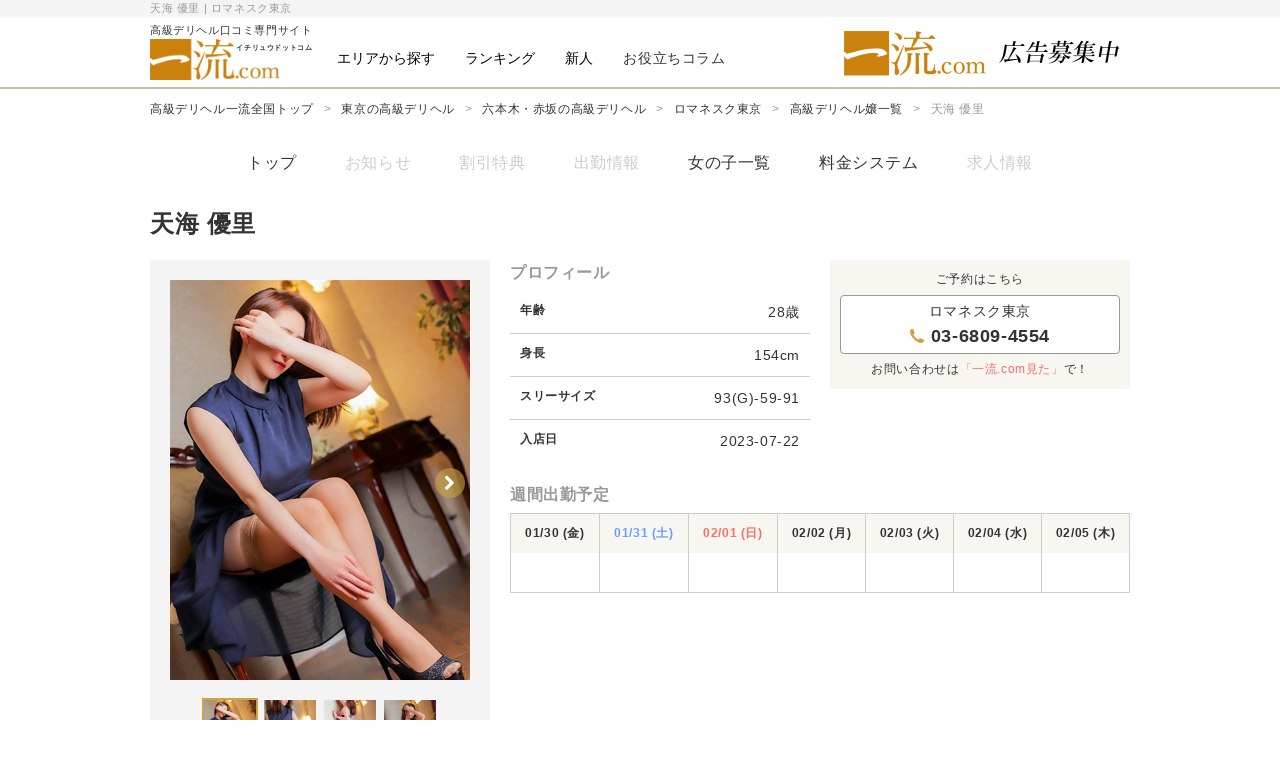

--- FILE ---
content_type: text/html; charset=UTF-8
request_url: https://hg-ichiryu.com/girl/detail/13407/
body_size: 7533
content:
<!DOCTYPE html>
<html lang="ja">
	<head>
		<meta charset="utf-8">
		<meta http-equiv="x-ua-compatible" content="ie=edge">
				<title>天海 優里 | ロマネスク東京 | 高級デリヘル一流ドットコム</title>
		<link rel="canonical" href="https://hg-ichiryu.com/girl/detail/13407/">		<meta name="viewport" content="width=device-width, initial-scale=1">
		<meta property="twitter:card" content="summary">
		<meta property="twitter:site" content="@com52992242">
		<meta property="og:type" content="article">
		<meta property="og:title" content="天海 優里 | ロマネスク東京 | 高級デリヘル一流ドットコム">
		<meta property="og:url" content="https://hg-ichiryu.com/girl/detail/13407/">
				<meta name="referrer" content="unsafe-url">
		<link rel="stylesheet" href="/css/icon-font/icon-style.css">
		<link rel="stylesheet" href="/css/style.min.css?v=1.4.1">
		<meta name="google-site-verification" content="9R13vFzlqAKHa77UJlLfFVhzk4N7oF5aBQq-vu7S41I" />		<style type="text/css">
			.header-logo .d-block {position: relative;}
			.header-logo .logo-kana{position:absolute;font-size:.7rem;right: 0;bottom:-14px;font-weight:bold;}
			.date-over-h1{
				display: flex;
				justify-content: flex-end;
				flex-direction: row-reverse;
				gap:10px;
			}
			.date-over-h1 > span {
				white-space: nowrap;
				display: flex;
				align-items: end;
			}
		</style>
	</head>
	<body>
			<header class="header header-banner-in">
			<div class="bg-gray-lightest">
				<div class="container container-padding date-over-h1"><h1 class="gray fs-xxs">天海 優里 | ロマネスク東京</h1></div>			</div>
			<div class="container container-padding header-inner">
				<a class="header-logo" href="/tokyo/">
										<span class="d-block">高級デリヘル口コミ専門サイト<span class="logo-kana">イチリュウドットコム</span></span>
					<img src="/img/logo/main.png" alt="高級デリヘルなら一流.com">
				</a>
				<div class="header-btn" id="headerBtn">
					<button class="p-0 lh-1" type="button"><span class="icon-menu d-block primary"></span><span class="fs-xxs ls-0 d-block mt-neg1 primary">menu</span></button>
				</div>
				<nav class="header-nav" id="headerNav">
					<div class="header-close-wrapper">
						<button class="header-close" id="headerCloseBtn"><span class="icon-close"></span></button>
					</div>
					<div id="headerNavDrawer" class="header-nav-drawer">						<ul class="header-nav-list">
													<li class="header-nav-list-item has-dropdown">
								<button class="header-nav-list-link" type="button" data-open="false">
									<span class="text-with-icon">エリアから探す</span>
									<span class="cssicon-chevron is-bottom"></span>
								</button>
								<div class="secondary-menu">
																	<div class="secondary-menu-title">
										<div class="d-block lg_d-inblock">
											<a class="area-nav-list-link" href="/tokyo/"><span class="cssicon-triangle-left"></span><span class="text-with-icon fw-bold link-underline-hover">東京</span></a>
										</div>
									</div>
									<div class="lg_d-flex pl-5 kasou">
										<ul class="area-nav-list3">
																						<li>
													<a class="area-nav-list-link" href="/tokyo/area/delivery-health-shibuya-ebisu-aoyama/">
														<span class="cssicon-triangle-left"></span>
														<span class="text-with-icon link-underline-hover">渋谷・恵比寿・青山</span>
													</a>
												</li>
																							<li>
													<a class="area-nav-list-link" href="/tokyo/area/shinjuku/">
														<span class="cssicon-triangle-left"></span>
														<span class="text-with-icon link-underline-hover">新宿</span>
													</a>
												</li>
																							<li>
													<a class="area-nav-list-link" href="/tokyo/area/azabu_shirokane_hiro/">
														<span class="cssicon-triangle-left"></span>
														<span class="text-with-icon link-underline-hover">麻布・白金・広尾</span>
													</a>
												</li>
											</ul><ul class="area-nav-list3">												<li>
													<a class="area-nav-list-link" href="/tokyo/area/roppongi_akasaka/">
														<span class="cssicon-triangle-left"></span>
														<span class="text-with-icon link-underline-hover">六本木・赤坂</span>
													</a>
												</li>
																							<li>
													<a class="area-nav-list-link" href="/tokyo/area/odaiba_toyosu/">
														<span class="cssicon-triangle-left"></span>
														<span class="text-with-icon link-underline-hover">お台場・豊洲</span>
													</a>
												</li>
																							<li>
													<a class="area-nav-list-link" href="/tokyo/area/marunouchi_nihonbashi/">
														<span class="cssicon-triangle-left"></span>
														<span class="text-with-icon link-underline-hover">東京・丸の内・日本橋</span>
													</a>
												</li>
											</ul><ul class="area-nav-list3">												<li>
													<a class="area-nav-list-link" href="/tokyo/area/otsuka_ikebukuro/">
														<span class="cssicon-triangle-left"></span>
														<span class="text-with-icon link-underline-hover">池袋・大塚</span>
													</a>
												</li>
																							<li>
													<a class="area-nav-list-link" href="/tokyo/area/shinagawa_gotanda_meguro/">
														<span class="cssicon-triangle-left"></span>
														<span class="text-with-icon link-underline-hover">品川・五反田・目黒</span>
													</a>
												</li>
																							<li>
													<a class="area-nav-list-link" href="/tokyo/area/ginza_shinbashi_shiodome/">
														<span class="cssicon-triangle-left"></span>
														<span class="text-with-icon link-underline-hover">銀座・新橋・汐留</span>
													</a>
												</li>
											</ul><ul class="area-nav-list3">												<li>
													<a class="area-nav-list-link" href="/tokyo/area/uguisudani_ueno_kinshicho/">
														<span class="cssicon-triangle-left"></span>
														<span class="text-with-icon link-underline-hover">鶯谷・上野・錦糸町</span>
													</a>
												</li>
																					</ul>
									</div>
																</div>
							</li>
													<li class="header-nav-list-item has-dropdown">
								<button class="header-nav-list-link" type="button" data-open="false">
									<span class="text-with-icon">ランキング</span>
									<span class="cssicon-chevron is-bottom"></span>
								</button>
								<div class="secondary-menu">
																	<div class="secondary-menu-title">
										<div class="d-block lg_d-inblock">
											<a class="area-nav-list-link" href="/tokyo/ranking/"><span class="cssicon-triangle-left"></span><span class="text-with-icon fw-bold link-underline-hover">東京</span></a>
										</div>
									</div>
									<div class="lg_d-flex pl-5 kasou">
										<ul class="area-nav-list3">
																						<li>
													<a class="area-nav-list-link" href="/tokyo/area/delivery-health-shibuya-ebisu-aoyama/ranking/">
														<span class="cssicon-triangle-left"></span>
														<span class="text-with-icon link-underline-hover">渋谷・恵比寿・青山</span>
													</a>
												</li>
																							<li>
													<a class="area-nav-list-link" href="/tokyo/area/shinjuku/ranking/">
														<span class="cssicon-triangle-left"></span>
														<span class="text-with-icon link-underline-hover">新宿</span>
													</a>
												</li>
																							<li>
													<a class="area-nav-list-link" href="/tokyo/area/roppongi_akasaka/ranking/">
														<span class="cssicon-triangle-left"></span>
														<span class="text-with-icon link-underline-hover">六本木・赤坂</span>
													</a>
												</li>
											</ul><ul class="area-nav-list3">												<li>
													<a class="area-nav-list-link" href="/tokyo/area/marunouchi_nihonbashi/ranking/">
														<span class="cssicon-triangle-left"></span>
														<span class="text-with-icon link-underline-hover">東京・丸の内・日本橋</span>
													</a>
												</li>
																							<li>
													<a class="area-nav-list-link" href="/tokyo/area/otsuka_ikebukuro/ranking/">
														<span class="cssicon-triangle-left"></span>
														<span class="text-with-icon link-underline-hover">池袋・大塚</span>
													</a>
												</li>
																							<li>
													<a class="area-nav-list-link" href="/tokyo/area/shinagawa_gotanda_meguro/ranking/">
														<span class="cssicon-triangle-left"></span>
														<span class="text-with-icon link-underline-hover">品川・五反田・目黒</span>
													</a>
												</li>
											</ul><ul class="area-nav-list3">												<li>
													<a class="area-nav-list-link" href="/tokyo/area/ginza_shinbashi_shiodome/ranking/">
														<span class="cssicon-triangle-left"></span>
														<span class="text-with-icon link-underline-hover">銀座・新橋・汐留</span>
													</a>
												</li>
																							<li>
													<a class="area-nav-list-link" href="/tokyo/area/uguisudani_ueno_kinshicho/ranking/">
														<span class="cssicon-triangle-left"></span>
														<span class="text-with-icon link-underline-hover">鶯谷・上野・錦糸町</span>
													</a>
												</li>
																					</ul>
									</div>
																</div>
							</li>
													<li class="header-nav-list-item has-dropdown">
								<button class="header-nav-list-link" type="button" data-open="false">
									<span class="text-with-icon">新人</span>
									<span class="cssicon-chevron is-bottom"></span>
								</button>
								<div class="secondary-menu">
																	<div class="secondary-menu-title">
										<div class="d-block lg_d-inblock">
											<a class="area-nav-list-link" href="/tokyo?t=newface"><span class="cssicon-triangle-left"></span><span class="text-with-icon fw-bold link-underline-hover">東京</span></a>
										</div>
									</div>
									<div class="lg_d-flex pl-5 kasou">
										<ul class="area-nav-list3">
																						<li>
													<a class="area-nav-list-link" href="/tokyo/area/delivery-health-shibuya-ebisu-aoyama?t=newface">
														<span class="cssicon-triangle-left"></span>
														<span class="text-with-icon link-underline-hover">渋谷・恵比寿・青山</span>
													</a>
												</li>
																							<li>
													<a class="area-nav-list-link" href="/tokyo/area/shinjuku?t=newface">
														<span class="cssicon-triangle-left"></span>
														<span class="text-with-icon link-underline-hover">新宿</span>
													</a>
												</li>
																							<li>
													<a class="area-nav-list-link" href="/tokyo/area/roppongi_akasaka?t=newface">
														<span class="cssicon-triangle-left"></span>
														<span class="text-with-icon link-underline-hover">六本木・赤坂</span>
													</a>
												</li>
											</ul><ul class="area-nav-list3">												<li>
													<a class="area-nav-list-link" href="/tokyo/area/marunouchi_nihonbashi?t=newface">
														<span class="cssicon-triangle-left"></span>
														<span class="text-with-icon link-underline-hover">東京・丸の内・日本橋</span>
													</a>
												</li>
																							<li>
													<a class="area-nav-list-link" href="/tokyo/area/otsuka_ikebukuro?t=newface">
														<span class="cssicon-triangle-left"></span>
														<span class="text-with-icon link-underline-hover">池袋・大塚</span>
													</a>
												</li>
																							<li>
													<a class="area-nav-list-link" href="/tokyo/area/shinagawa_gotanda_meguro?t=newface">
														<span class="cssicon-triangle-left"></span>
														<span class="text-with-icon link-underline-hover">品川・五反田・目黒</span>
													</a>
												</li>
											</ul><ul class="area-nav-list3">												<li>
													<a class="area-nav-list-link" href="/tokyo/area/ginza_shinbashi_shiodome?t=newface">
														<span class="cssicon-triangle-left"></span>
														<span class="text-with-icon link-underline-hover">銀座・新橋・汐留</span>
													</a>
												</li>
																							<li>
													<a class="area-nav-list-link" href="/tokyo/area/uguisudani_ueno_kinshicho?t=newface">
														<span class="cssicon-triangle-left"></span>
														<span class="text-with-icon link-underline-hover">鶯谷・上野・錦糸町</span>
													</a>
												</li>
																					</ul>
									</div>
																</div>
							</li>
						<li class="header-nav-list-item"><a href="/column/" class="header-nav-list-link"><span class="text-with-icon">お役立ちコラム</span></a></li>						</ul>
<script type="application/ld+json">
[
    {
        "@context": "https://schema.org",
        "@type": "SiteNavigationElement",
        "name": "東京 高級デリヘル",
        "url": "https://hg-ichiryu.com/tokyo/"
    },
    {
        "@context": "https://schema.org",
        "@type": "SiteNavigationElement",
        "name": "渋谷・恵比寿・青山 高級デリヘル",
        "url": "https://hg-ichiryu.com/tokyo/area/delivery-health-shibuya-ebisu-aoyama/"
    },
    {
        "@context": "https://schema.org",
        "@type": "SiteNavigationElement",
        "name": "新宿 高級デリヘル",
        "url": "https://hg-ichiryu.com/tokyo/area/shinjuku/"
    },
    {
        "@context": "https://schema.org",
        "@type": "SiteNavigationElement",
        "name": "麻布・白金・広尾 高級デリヘル",
        "url": "https://hg-ichiryu.com/tokyo/area/azabu_shirokane_hiro/"
    },
    {
        "@context": "https://schema.org",
        "@type": "SiteNavigationElement",
        "name": "六本木・赤坂 高級デリヘル",
        "url": "https://hg-ichiryu.com/tokyo/area/roppongi_akasaka/"
    },
    {
        "@context": "https://schema.org",
        "@type": "SiteNavigationElement",
        "name": "お台場・豊洲 高級デリヘル",
        "url": "https://hg-ichiryu.com/tokyo/area/odaiba_toyosu/"
    },
    {
        "@context": "https://schema.org",
        "@type": "SiteNavigationElement",
        "name": "東京・丸の内・日本橋 高級デリヘル",
        "url": "https://hg-ichiryu.com/tokyo/area/marunouchi_nihonbashi/"
    },
    {
        "@context": "https://schema.org",
        "@type": "SiteNavigationElement",
        "name": "池袋・大塚 高級デリヘル",
        "url": "https://hg-ichiryu.com/tokyo/area/otsuka_ikebukuro/"
    },
    {
        "@context": "https://schema.org",
        "@type": "SiteNavigationElement",
        "name": "品川・五反田・目黒 高級デリヘル",
        "url": "https://hg-ichiryu.com/tokyo/area/shinagawa_gotanda_meguro/"
    },
    {
        "@context": "https://schema.org",
        "@type": "SiteNavigationElement",
        "name": "銀座・新橋・汐留 高級デリヘル",
        "url": "https://hg-ichiryu.com/tokyo/area/ginza_shinbashi_shiodome/"
    },
    {
        "@context": "https://schema.org",
        "@type": "SiteNavigationElement",
        "name": "鶯谷・上野・錦糸町 高級デリヘル",
        "url": "https://hg-ichiryu.com/tokyo/area/uguisudani_ueno_kinshicho/"
    },
    {
        "@context": "https://schema.org",
        "@type": "SiteNavigationElement",
        "name": "東京 高級デリヘル",
        "url": "https://hg-ichiryu.com/tokyo/ranking/"
    },
    {
        "@context": "https://schema.org",
        "@type": "SiteNavigationElement",
        "name": "渋谷・恵比寿・青山 高級デリヘル",
        "url": "https://hg-ichiryu.com/tokyo/area/delivery-health-shibuya-ebisu-aoyama/ranking/"
    },
    {
        "@context": "https://schema.org",
        "@type": "SiteNavigationElement",
        "name": "新宿 高級デリヘル",
        "url": "https://hg-ichiryu.com/tokyo/area/shinjuku/ranking/"
    },
    {
        "@context": "https://schema.org",
        "@type": "SiteNavigationElement",
        "name": "六本木・赤坂 高級デリヘル",
        "url": "https://hg-ichiryu.com/tokyo/area/roppongi_akasaka/ranking/"
    },
    {
        "@context": "https://schema.org",
        "@type": "SiteNavigationElement",
        "name": "東京・丸の内・日本橋 高級デリヘル",
        "url": "https://hg-ichiryu.com/tokyo/area/marunouchi_nihonbashi/ranking/"
    },
    {
        "@context": "https://schema.org",
        "@type": "SiteNavigationElement",
        "name": "池袋・大塚 高級デリヘル",
        "url": "https://hg-ichiryu.com/tokyo/area/otsuka_ikebukuro/ranking/"
    },
    {
        "@context": "https://schema.org",
        "@type": "SiteNavigationElement",
        "name": "品川・五反田・目黒 高級デリヘル",
        "url": "https://hg-ichiryu.com/tokyo/area/shinagawa_gotanda_meguro/ranking/"
    },
    {
        "@context": "https://schema.org",
        "@type": "SiteNavigationElement",
        "name": "銀座・新橋・汐留 高級デリヘル",
        "url": "https://hg-ichiryu.com/tokyo/area/ginza_shinbashi_shiodome/ranking/"
    },
    {
        "@context": "https://schema.org",
        "@type": "SiteNavigationElement",
        "name": "鶯谷・上野・錦糸町 高級デリヘル",
        "url": "https://hg-ichiryu.com/tokyo/area/uguisudani_ueno_kinshicho/ranking/"
    },
    {
        "@context": "https://schema.org",
        "@type": "SiteNavigationElement",
        "name": "東京 高級デリヘル",
        "url": "https://hg-ichiryu.com/tokyo?t=newface"
    },
    {
        "@context": "https://schema.org",
        "@type": "SiteNavigationElement",
        "name": "渋谷・恵比寿・青山 高級デリヘル",
        "url": "https://hg-ichiryu.com/tokyo/area/delivery-health-shibuya-ebisu-aoyama?t=newface"
    },
    {
        "@context": "https://schema.org",
        "@type": "SiteNavigationElement",
        "name": "新宿 高級デリヘル",
        "url": "https://hg-ichiryu.com/tokyo/area/shinjuku?t=newface"
    },
    {
        "@context": "https://schema.org",
        "@type": "SiteNavigationElement",
        "name": "六本木・赤坂 高級デリヘル",
        "url": "https://hg-ichiryu.com/tokyo/area/roppongi_akasaka?t=newface"
    },
    {
        "@context": "https://schema.org",
        "@type": "SiteNavigationElement",
        "name": "東京・丸の内・日本橋 高級デリヘル",
        "url": "https://hg-ichiryu.com/tokyo/area/marunouchi_nihonbashi?t=newface"
    },
    {
        "@context": "https://schema.org",
        "@type": "SiteNavigationElement",
        "name": "池袋・大塚 高級デリヘル",
        "url": "https://hg-ichiryu.com/tokyo/area/otsuka_ikebukuro?t=newface"
    },
    {
        "@context": "https://schema.org",
        "@type": "SiteNavigationElement",
        "name": "品川・五反田・目黒 高級デリヘル",
        "url": "https://hg-ichiryu.com/tokyo/area/shinagawa_gotanda_meguro?t=newface"
    },
    {
        "@context": "https://schema.org",
        "@type": "SiteNavigationElement",
        "name": "銀座・新橋・汐留 高級デリヘル",
        "url": "https://hg-ichiryu.com/tokyo/area/ginza_shinbashi_shiodome?t=newface"
    },
    {
        "@context": "https://schema.org",
        "@type": "SiteNavigationElement",
        "name": "鶯谷・上野・錦糸町 高級デリヘル",
        "url": "https://hg-ichiryu.com/tokyo/area/uguisudani_ueno_kinshicho?t=newface"
    },
    {
        "@context": "https://schema.org",
        "@type": "SiteNavigationElement",
        "name": "お役立ちコラム 高級デリヘル",
        "url": "https://hg-ichiryu.com/column/"
    }
]
</script>					</div>
				</nav>
				
				<div class="banner-header">
					<a href="https://hg-ichiryu.com/" class="img-wrapper img-hover" target="_blank" rel="nofollow">
						<img src="/upload/banner/kD8w5lc9MZyTAAdf.jpg">
					</a>
				</div>			</div>
		</header>
	<main>
<nav class="breadcrumb"><div class="container container-padding"><ul class="breadcrumb-list"><li class="breadcrumb-item"><a class="breadcrumb-link" href="/top/">高級デリヘル一流全国トップ</a></li><li class="breadcrumb-item"><a class="breadcrumb-link" href="/tokyo/">東京の高級デリヘル</a></li><li class="breadcrumb-item"><a class="breadcrumb-link" href="/tokyo/area/roppongi_akasaka/">六本木・赤坂の高級デリヘル</a></li><li class="breadcrumb-item"><a class="breadcrumb-link" href="/tokyo/area/roppongi_akasaka/romanesque_tokyo/">ロマネスク東京</a></li><li class="breadcrumb-item"><a class="breadcrumb-link" href="/tokyo/area/roppongi_akasaka/romanesque_tokyo/girls/">高級デリヘル嬢一覧</a></li><li class="breadcrumb-item"><span class="breadcrumb-link is-current">天海 優里</span></li></ul></div></nav>
<script type="application/ld+json">
{
    "@context": "http://schema.org",
    "@type": "BreadcrumbList",
    "itemListElement": [
        {
            "@type": "ListItem",
            "position": 1,
            "item": {
                "@id": "https://hg-ichiryu.com/top/",
                "name": "高級デリヘル一流全国トップ"
            }
        },
        {
            "@type": "ListItem",
            "position": 2,
            "item": {
                "@id": "https://hg-ichiryu.com/tokyo/",
                "name": "東京に出張可能な高級デリヘル一覧"
            }
        },
        {
            "@type": "ListItem",
            "position": 3,
            "item": {
                "@id": "https://hg-ichiryu.com/tokyo/area/roppongi_akasaka/",
                "name": "六本木・赤坂に出張可能な高級デリヘル一覧"
            }
        },
        {
            "@type": "ListItem",
            "position": 4,
            "item": {
                "@id": "https://hg-ichiryu.com/tokyo/area/roppongi_akasaka/romanesque_tokyo/",
                "name": "ロマネスク東京"
            }
        },
        {
            "@type": "ListItem",
            "position": 5,
            "item": {
                "@id": "https://hg-ichiryu.com/tokyo/area/roppongi_akasaka/romanesque_tokyo/girls/",
                "name": "ロマネスク東京在籍の高級デリヘル嬢一覧"
            }
        },
        {
            "@type": "ListItem",
            "position": 6,
            "item": {
                "@id": "https://hg-ichiryu.com/girl/detail/13407/",
                "name": "天海 優里"
            }
        }
    ]
}
</script><div class="lg_d-none shop-nav-btn-wrapper">
	<button class="shop-nav-btn" id="shopNavBtn" data-open="false">
		<span class="d-block">
			<span class="shop-nav-btn-label">店舗メニュー</span>
			<span class="shop-nav-btn-name">ロマネスク東京</span>
		</span>
		<span class="d-block shop-nav-btn-icon"><span class="cssicon-chevron is-bottom"></span></span> 	</button>
	<nav class="accordion-tab">
		<ul class="shop-nav-list-sp">
		<li class="shop-nav-list-item"><a class="shop-nav-link" href="/tokyo/area/roppongi_akasaka/romanesque_tokyo/">トップ</a></li><li class="shop-nav-list-item"><span class="shop-nav-link is-disabled" href="/tokyo/area/roppongi_akasaka/romanesque_tokyo/#News">お知らせ</span></li><li class="shop-nav-list-item"><span class="shop-nav-link is-disabled" href="/tokyo/area/roppongi_akasaka/romanesque_tokyo/#Discount">割引特典</span></li><li class="shop-nav-list-item"><span class="shop-nav-link is-disabled" href="/tokyo/area/roppongi_akasaka/romanesque_tokyo/schedule/">出勤情報</span></li><li class="shop-nav-list-item"><a class="shop-nav-link" href="/tokyo/area/roppongi_akasaka/romanesque_tokyo/girls/">女の子一覧</a></li><li class="shop-nav-list-item"><a class="shop-nav-link" href="/tokyo/area/roppongi_akasaka/romanesque_tokyo/#System">料金システム</a></li><li class="shop-nav-list-item"><span class="shop-nav-link is-disabled" href="/tokyo/area/roppongi_akasaka/romanesque_tokyo/recruit/">求人情報</span></li>		</ul>
	</nav>
</div>
<div class="container container-padding d-none lg_d-block">
	<nav>
		<ul class="shop-nav-list">
		<li class="shop-nav-list-item"><a class="shop-nav-link" href="/tokyo/area/roppongi_akasaka/romanesque_tokyo/">トップ</a></li><li class="shop-nav-list-item"><span class="shop-nav-link is-disabled" href="/tokyo/area/roppongi_akasaka/romanesque_tokyo/#News">お知らせ</span></li><li class="shop-nav-list-item"><span class="shop-nav-link is-disabled" href="/tokyo/area/roppongi_akasaka/romanesque_tokyo/#Discount">割引特典</span></li><li class="shop-nav-list-item"><span class="shop-nav-link is-disabled" href="/tokyo/area/roppongi_akasaka/romanesque_tokyo/schedule/">出勤情報</span></li><li class="shop-nav-list-item"><a class="shop-nav-link" href="/tokyo/area/roppongi_akasaka/romanesque_tokyo/girls/">女の子一覧</a></li><li class="shop-nav-list-item"><a class="shop-nav-link" href="/tokyo/area/roppongi_akasaka/romanesque_tokyo/#System">料金システム</a></li><li class="shop-nav-list-item"><span class="shop-nav-link is-disabled" href="/tokyo/area/roppongi_akasaka/romanesque_tokyo/recruit/">求人情報</span></li>		</ul>
	</nav>
</div>
<div class="container girl-detail-header">
	<h2 class="page-heading fw-bold">天海 優里</h2>
	<p class="girl-info"><span class="fs-sm d-block">
		28歳 / T154cm / B93(G)-W59-H91		</span>
		<span class="gray-dark d-block">入店日 2023-07-22</span>	</p>
	</div>
<div class="container lg_container-padding">
	<div class="girl-grid">
		<div class="girl-col left">
			<div class="girl-gallery" id="girlGallery">
									<div id="girlGalleryBig" class="girl-gallery-big">
												<div class="img-wrapper is-vertical"><a href="/upload/girl/tDLs2vwBkrfrpfXn.jpg"><img src="/upload/girl/tDLs2vwBkrfrpfXn.jpg"></a></div><div class="img-wrapper is-vertical"><a href="/upload/girl/46uXdVcKz9ADkMZc.jpg"><img src="/upload/girl/46uXdVcKz9ADkMZc.jpg"></a></div><div class="img-wrapper is-vertical"><a href="/upload/girl/5ai12RyW4AcE5C3G.jpg"><img src="/upload/girl/5ai12RyW4AcE5C3G.jpg"></a></div><div class="img-wrapper is-vertical"><a href="/upload/girl/YVqByVa4E3tB0HGY.jpg"><img src="/upload/girl/YVqByVa4E3tB0HGY.jpg"></a></div>					</div>
							
					<div id="girlGallerySmall" class="pt-5 girl-gallery-thumbnails">
						<div><img src="/upload/girl/tDLs2vwBkrfrpfXn_s.jpg" alt=""></div><div><img src="/upload/girl/46uXdVcKz9ADkMZc_s.jpg" alt=""></div><div><img src="/upload/girl/5ai12RyW4AcE5C3G_s.jpg" alt=""></div><div><img src="/upload/girl/YVqByVa4E3tB0HGY_s.jpg" alt=""></div>					</div>
												</div>
		</div>
		<div class="girl-col right">
			<div class="girl-detail-grid">
				<div class="first-col">
					<dl>
						<dt class="fs-md gray">プロフィール</dt>
						<dd class="mt-3">
							<table class="table">
								<tbody>
									<tr>
										<th class="ta-left">年齢</th>
										<td class="ta-right fs-sm">28歳</td>
									</tr>
									<tr>
										<th class="ta-left">身長</th>
										<td class="ta-right fs-sm">154cm</td>
									</tr>
									<tr> 
										<th class="ta-left">スリーサイズ</th>
										<td class="ta-right fs-sm">93(G)-59-91</td>
									</tr>
									<tr>
										<th class="ta-left">入店日</th>
										<td class="ta-right fs-sm">2023-07-22</td>
									</tr>
								</tbody>
							</table>
						</dd>
					</dl>
				</div>
				<div class="second-col">
					<div class="bg-cream section container-padding">
						<div class="ta-center mb-3">ご予約はこちら</div><a class="btn btn-block phone-btn" href="tel:03-6809-4554"><span class="d-block ws-normal">ロマネスク東京</span><span class="icon-phone mr-3 primary"></span><span class="fw-bold fs-lg">03-6809-4554</span></a>
						<p class="mt-3 ta-center">お問い合わせは<span class="red">「一流.com見た」</span>で！</p>
					</div>
				</div>
				<div class="third-col">
					<dl class="mxlg_container-padding">
						<dt class="fs-md gray">週間出勤予定</dt>
						<dd class="mt-3">
							<table class="table brd girl-schedule">
								<tbody>
								<tr><th>01/30 (金)</th><td>&nbsp;</td></tr><tr><th class="blue">01/31 (土)</th><td>&nbsp;</td></tr><tr><th class="red">02/01 (日)</th><td>&nbsp;</td></tr><tr><th>02/02 (月)</th><td>&nbsp;</td></tr><tr><th>02/03 (火)</th><td>&nbsp;</td></tr><tr><th>02/04 (水)</th><td>&nbsp;</td></tr><tr><th>02/05 (木)</th><td>&nbsp;</td></tr>								</tbody>
							</table>
						</dd>
					</dl>
				</div>
			</div>
		</div>
	</div>
</div>
<div class="container container-padding section-large">
	<h2 class="fs-lg d-inblock mr-5">基本プレイ</h2>
	<div class="fs-xxs d-inblock brd py-2 px-3">
		<div class="d-inblock mr-3"><span class="icon-check gray mr-1"></span><span>OK</span></div>
		<div class="d-inblock"><span class="icon-cancel-line gray mr-1"></span><span>NG</span></div>
    </div>
    <ul class="py-2 fs-sm d-flex flx-wrap">
	    </ul>
    <h2 class="fs-lg mt-10">オプションプレイ</h2>
    <ul class="py-2 fs-sm d-flex flx-wrap">
        </ul>
</div>
<div class="container container-padding section-large brd-top">
	<h2 class="fs-lg"><span class="fw-bold gray-dark">ロマネスク東京</span>からのコメント</h2>
	<div class="entry mt-5 bg-gray-lightest p-5">
		<p>BRILLIANT VIP</p>
	</div>
	<h2 class="fs-lg mt-10"><span class="fw-bold gray-dark">天海 優里さん</span>からのメッセージ</h2>
	<div class="entry mt-5 bg-gray-lightest p-5">
		<p>笑顔が可愛いねとよく言って頂きます! 楽しい時間を過ごしましょう!</p>
	</div>
</div>
<div class="brd-top"></div>

<section class="section-large container container-padding">
	<h3 class="fs-lg">お店の情報</h3>
    <table class="shop-detail-box">
    <tbody>
        <tr class="shop-detail-item">
            <th><span class="icon-home"></span><span>店舗名</span></th>
            <td class="fs-sm">ロマネスク東京</td>
            <th><span class="icon-phone"></span><span>電話番号</span></th>
            <td class="fs-sm">
              <a href="tel:03-6809-4554" class="mt-3 btn btn-block phone-btn"><span class="d-inblock fs-lg mr-5 fw-bold">03-6809-4554</span><span class="d-block lg_d-inblock fs-xxs">お問い合わせは<span class="red">「一流.com見た」</span>で！</span></a>
            </td>
        </tr>
        <tr class="shop-detail-item">
          <th><span class="icon-marker"></span><span>エリア</span></th>
          <td class="fs-sm">東京 都内発～</td>
          <th> <span class="icon-clock"></span><span>営業時間</span></th>
          <td class="fs-sm">17:00〜翌02:00</td>
        </tr>
        <tr class="shop-detail-item">
          <th> <span class="icon-yen"></span><span>最低料金</span></th>
          <td class="fs-sm">60分 19,000円〜</td>
          <th> <span class="icon-car"></span><span>最低交通費</span></th>
          <td class="fs-sm">要確認</td>
        </tr>
        <tr class="shop-detail-item">
          <th><span class="icon-link"></span><span>公式サイト</span></th>
          <td><a class="fs-sm link-underline" href="http://www.romanesque-tokyo.com" rel="nofollow" target="_blank">http://www.romanesque-tokyo.com</a></td>
          <th><span class="icon-tag"></span><span>関連キーワード</span></th>
          <td>
            <ul class="py-5">
              <li class="d-inblock mr-2 mb-5"><a class="btn" href="/tokyo/area/roppongi_akasaka/">六本木・赤坂</a></li><li class="d-inblock mr-2 mb-5"><a class="btn" href="/tokyo/area/roppongi_akasaka/tag:ultrahigh/">超高級</a></li>            </ul>
          </td>
        </tr>
    </tbody>
  </table>
  </section>

<div class="bottom-menu container-padding bg-white lg_d-none">
	<ul class="grid no-wrap py-5">
		<li class="col">
			<a href="tel:03-6809-4554" class="btn btn-primary d-flex ai-center jc-center">
				<div class="icon-phone mr-3 fs-md flx-shrink-0"></div>
				<div class=""> <!-- flx-grow-1 -->
					<span class="d-block fs-xs">お店に電話する</span>
					<span class="d-block fs-xxs lh-1">03-6809-4554</span>
				</div>
			</a>
		</li>
			</ul>
</div></main>
			<footer class="footer">
			<div class="container container-padding">
				<div class="footer-modal-wrapper">
					<div class="footer-block-close"><span class="icon-close"></span></div>
					<p class="footer-item footer-block-trigger">都道府県から高級デリヘルを探す</p>
					<div class="footer-block">
						<ul class="footer-pref-list">
						<li class="footer-block-item"><div class="footer-pref-name">北海道・東北</div><ul class="footer-link-list"><li class="footer-link-list-item"><a href="/hokkaido/">北海道</a></li><li class="footer-link-list-item"><a class="is-disabled">青森</a></li><li class="footer-link-list-item"><a class="is-disabled">岩手</a></li><li class="footer-link-list-item"><a class="is-disabled">宮城</a></li><li class="footer-link-list-item"><a class="is-disabled">秋田</a></li><li class="footer-link-list-item"><a class="is-disabled">山形</a></li><li class="footer-link-list-item"><a class="is-disabled">福島</a></li></ul></li><li class="footer-block-item"><div class="footer-pref-name">関東</div><ul class="footer-link-list"><li class="footer-link-list-item"><a href="/tokyo/">東京</a></li><li class="footer-link-list-item"><a href="/kanagawa/">神奈川</a></li><li class="footer-link-list-item"><a class="is-disabled">埼玉</a></li><li class="footer-link-list-item"><a href="/chiba/">千葉</a></li><li class="footer-link-list-item"><a class="is-disabled">茨城</a></li><li class="footer-link-list-item"><a class="is-disabled">栃木</a></li><li class="footer-link-list-item"><a class="is-disabled">群馬</a></li></ul></li><li class="footer-block-item"><div class="footer-pref-name">北陸</div><ul class="footer-link-list"><li class="footer-link-list-item"><a class="is-disabled">新潟</a></li><li class="footer-link-list-item"><a class="is-disabled">富山</a></li><li class="footer-link-list-item"><a class="is-disabled">石川</a></li><li class="footer-link-list-item"><a class="is-disabled">福井</a></li></ul></li><li class="footer-block-item"><div class="footer-pref-name">中部</div><ul class="footer-link-list"><li class="footer-link-list-item"><a href="/aichi/">愛知</a></li><li class="footer-link-list-item"><a class="is-disabled">三重</a></li><li class="footer-link-list-item"><a class="is-disabled">岐阜</a></li><li class="footer-link-list-item"><a href="/shizuoka/">静岡</a></li><li class="footer-link-list-item"><a class="is-disabled">山梨</a></li><li class="footer-link-list-item"><a class="is-disabled">長野</a></li></ul></li><li class="footer-block-item"><div class="footer-pref-name">関西</div><ul class="footer-link-list"><li class="footer-link-list-item"><a href="/osaka/">大阪</a></li><li class="footer-link-list-item"><a href="/kyouto/">京都</a></li><li class="footer-link-list-item"><a class="is-disabled">奈良</a></li><li class="footer-link-list-item"><a class="is-disabled">滋賀</a></li><li class="footer-link-list-item"><a href="/hyougo/">兵庫</a></li><li class="footer-link-list-item"><a class="is-disabled">和歌山</a></li></ul></li><li class="footer-block-item"><div class="footer-pref-name">中国・四国</div><ul class="footer-link-list"><li class="footer-link-list-item"><a class="is-disabled">鳥取</a></li><li class="footer-link-list-item"><a class="is-disabled">島根</a></li><li class="footer-link-list-item"><a class="is-disabled">岡山</a></li><li class="footer-link-list-item"><a class="is-disabled">広島</a></li><li class="footer-link-list-item"><a class="is-disabled">山口</a></li><li class="footer-link-list-item"><a class="is-disabled">徳島</a></li><li class="footer-link-list-item"><a class="is-disabled">香川</a></li><li class="footer-link-list-item"><a class="is-disabled">愛媛</a></li><li class="footer-link-list-item"><a class="is-disabled">高知</a></li></ul></li><li class="footer-block-item"><div class="footer-pref-name">九州・沖縄</div><ul class="footer-link-list"><li class="footer-link-list-item"><a href="/fukuoka/">福岡</a></li><li class="footer-link-list-item"><a class="is-disabled">佐賀</a></li><li class="footer-link-list-item"><a class="is-disabled">長崎</a></li><li class="footer-link-list-item"><a class="is-disabled">熊本</a></li><li class="footer-link-list-item"><a class="is-disabled">大分</a></li><li class="footer-link-list-item"><a class="is-disabled">宮崎</a></li><li class="footer-link-list-item"><a class="is-disabled">鹿児島</a></li><li class="footer-link-list-item"><a class="is-disabled">沖縄</a></li></ul></li>						</ul>
					</div>
				</div>
				<div class="footer-modal-wrapper">
					<div class="footer-block-close"><span class="icon-close"></span></div>
					<p class="footer-item footer-block-trigger">人気エリアから高級デリヘルを探す</p>
					<div class="footer-block">
						<ul class="footer-bottom-area-list">
						<li class="footer-block-item"><div class="footer-pref-name">東京</div><ul class="footer-link-list footer-area-list mb-5"><li class="footer-link-list-item"><a href="/tokyo/area/shibuya_ebisu_aoyama/">渋谷</a></li><li class="footer-link-list-item"><a href="/tokyo/area/shinagawa_gotanda_meguro/">品川</a></li><li class="footer-link-list-item"><a href="/tokyo/area/roppongi_akasaka/">六本木</a></li><li class="footer-link-list-item"><a href="/tokyo/area/ginza_shinbashi_shiodome/">銀座</a></li><li class="footer-link-list-item"><a href="/tokyo/area/marunouchi_nihonbashi/">東京駅周辺</a></li><li class="footer-link-list-item"><a href="/tokyo/area/shinjuku/">新宿</a></li><li class="footer-link-list-item"><a href="/tokyo/area/otsuka_ikebukuro/">池袋</a></li><li class="footer-link-list-item"><a href="/tokyo/area/uguisudani_ueno_kinshicho/">鶯谷</a></li><li class="footer-link-list-item"><a href="/tokyo/area/azabu_shirokane_hiro/">麻布</a></li><li class="footer-link-list-item"><a href="/tokyo/area/roppongi_akasaka/">赤坂</a></li><li class="footer-link-list-item"><a href="/tokyo/area/ginza_shinbashi_shiodome/">新橋</a></li><li class="footer-link-list-item"><a href="/tokyo/area/uguisudani_ueno_kinshicho/">上野</a></li><li class="footer-link-list-item"><a href="/tokyo/area/shinagawa_gotanda_meguro/">五反田</a></li><li class="footer-link-list-item"><a href="/tokyo/area/shinagawa_gotanda_meguro/">目黒</a></li><li class="footer-link-list-item"><a href="/tokyo/area/shibuya_ebisu_aoyama/">恵比寿</a></li></ul></li><li class="footer-block-item"><div class="footer-pref-name">大阪</div><ul class="footer-link-list footer-area-list mb-5"><li class="footer-link-list-item"><a href="/osaka/area/umeda_kitashinchi/">梅田</a></li><li class="footer-link-list-item"><a href="/osaka/area/namba_shinsaibashi_doutonbori/">難波</a></li><li class="footer-link-list-item"><a href="/osaka/area/shinosaka_juso/">新大阪</a></li><li class="footer-link-list-item"><a href="/osaka/area/tennoji_tanikyu/">天王寺</a></li><li class="footer-link-list-item"><a href="/osaka/area/umeda_kitashinchi/">北新地</a></li><li class="footer-link-list-item"><a href="/osaka/area/namba_shinsaibashi_doutonbori/">心斎橋</a></li><li class="footer-link-list-item"><a href="/osaka/area/namba_shinsaibashi_doutonbori/">道頓堀</a></li><li class="footer-link-list-item"><a href="/osaka/area/kyobashi/">京橋</a></li><li class="footer-link-list-item"><a href="/osaka/area/sakai_kishiwada/">堺</a></li><li class="footer-link-list-item"><a href="/osaka/area/shinosaka_juso/">十三</a></li><li class="footer-link-list-item"><a href="/osaka/area/tennoji_tanikyu/">谷九</a></li><li class="footer-link-list-item"><a href="/osaka/area/sakai_kishiwada/">岸和田</a></li></ul></li>						</ul>
					</div>
				</div>
				<div class="footer-bottom">
					<a class="footer-item" href="/column/">お役立ちコラム</a>
					<a class="footer-item" href="/inquiry/">お問い合わせ</a>
					<a class="footer-item" href="/link/">リンク方法</a>
				</div>
				<!-- <div class="footer-bottom"> -->
					<!-- <a class="footer-item" href="/">年齢認証</a> -->
				<!-- </div> -->
				<div class="ta-center mt-5">
					<p class="gray fs-xxs">Copyright <a href="https://hg-ichiryu.com">Ichiryu.com.</a> All Rights Reserved.</p>
				</div>
			</div>
					</footer>
			<div class="scrolltop" id="scrollTop"><a href="#" class="d-block"><span class="icon-chevron-up"></span></a></div>
		<script src="https://code.jquery.com/jquery-3.3.1.slim.min.js"></script>		<script src="/js/slick.min.js"></script>
		<script src="/js/front/slick-lightbox.min.js"></script>
		<script src="/js/front/app.min.js?v=1.4.1"></script>
		<script>
		$(function(){
				});
				</script>
				<!-- Global site tag (gtag.js) - Google Analytics -->
		<script async src="https://www.googletagmanager.com/gtag/js?id=UA-132540687-1"></script>
		<script>
			window.dataLayer = window.dataLayer || [];
			function gtag(){dataLayer.push(arguments);}
			gtag('js', new Date());

			gtag('config', 'UA-132540687-1');
		</script>
				<div id="confirm-screen" class="form-confirm-screen" style="display: none;"></div>
	</body>
</html>


--- FILE ---
content_type: text/css
request_url: https://hg-ichiryu.com/css/style.min.css?v=1.4.1
body_size: 23112
content:
@charset "UTF-8";/*! sanitize.css v8.0.0 | CC0 License | github.com/csstools/sanitize.css */*,::after,::before{background-repeat:no-repeat;-webkit-box-sizing:border-box;box-sizing:border-box}::after,::before{text-decoration:inherit;vertical-align:inherit}html{cursor:default;font-family:system-ui,-apple-system,Segoe UI,Roboto,Ubuntu,Cantarell,Noto Sans,sans-serif,"Apple Color Emoji","Segoe UI Emoji","Segoe UI Symbol","Noto Color Emoji";line-height:1.15;-moz-tab-size:4;-o-tab-size:4;tab-size:4;-ms-text-size-adjust:100%;-webkit-text-size-adjust:100%;word-break:break-word}body{margin:0}hr{height:0;overflow:visible}pre{font-family:Menlo,Consolas,Roboto Mono,Ubuntu Monospace,Noto Mono,Oxygen Mono,Liberation Mono,monospace;font-size:1em}a{background-color:transparent}abbr[title]{text-decoration:underline;-webkit-text-decoration:underline dotted;text-decoration:underline dotted}b,strong{font-weight:bolder}code,kbd,samp{font-family:Menlo,Consolas,Roboto Mono,Ubuntu Monospace,Noto Mono,Oxygen Mono,Liberation Mono,monospace;font-size:1em}small{font-size:80%}::-moz-selection{background-color:#b3d4fc;color:#000;text-shadow:none}::selection{background-color:#b3d4fc;color:#000;text-shadow:none}audio,canvas,iframe,img,svg,video{vertical-align:middle}audio,video{display:inline-block}audio:not([controls]){display:none;height:0}img{border-style:none}svg:not([fill]){fill:currentColor}svg:not(:root){overflow:hidden}table{border-collapse:collapse}button,input,select,textarea{font-family:inherit;font-size:inherit;line-height:inherit}button,input,select{margin:0}button{overflow:visible;text-transform:none}[type=button],[type=reset],[type=submit],button{-webkit-appearance:button}fieldset{padding:.35em .75em .625em}input{overflow:visible}legend{color:inherit;display:table;max-width:100%;white-space:normal}progress{display:inline-block;vertical-align:baseline}select{text-transform:none}textarea{margin:0;overflow:auto;resize:vertical}[type=checkbox],[type=radio]{padding:0}[type=search]{-webkit-appearance:textfield;outline-offset:-2px}::-webkit-inner-spin-button,::-webkit-outer-spin-button{height:auto}::-webkit-input-placeholder{color:inherit;opacity:.54}::-webkit-search-decoration{-webkit-appearance:none}::-webkit-file-upload-button{-webkit-appearance:button;font:inherit}::-moz-focus-inner{border-style:none;padding:0}:-moz-focusring{outline:1px dotted ButtonText}details{display:block}dialog{background-color:#fff;border:solid;color:#000;display:block;height:-moz-fit-content;height:-webkit-fit-content;height:fit-content;left:0;margin:auto;padding:1em;position:absolute;right:0;width:-moz-fit-content;width:-webkit-fit-content;width:fit-content}dialog:not([open]){display:none}summary{display:list-item}canvas{display:inline-block}template{display:none}[tabindex],a,area,button,input,label,select,summary,textarea{-ms-touch-action:manipulation;touch-action:manipulation}[hidden]{display:none}[aria-busy=true]{cursor:progress}[aria-controls]{cursor:pointer}[aria-disabled=true],[disabled]{cursor:not-allowed}[aria-hidden=false][hidden]:not(:focus){clip:rect(0,0,0,0);display:inherit;position:absolute}html{-webkit-tap-highlight-color:transparent;-ms-overflow-style:scrollbar;font-size:62.5%}@-ms-viewport{width:device-width}body{background:#fff;color:#333;font-family:"ヒラギノ角ゴ ProN","Hiragino Kaku Gothic ProN","Hiragino Sans","メイリオ",Meiryo,sans-serif;font-size:1.2em;line-height:1.6;letter-spacing:.05em;text-rendering:optimizeLegibility;overflow-x:hidden;position:relative;width:100%}a{color:#333;outline:0;text-decoration:none}a:active,a:focus,a:hover{color:#333;text-decoration:none}button{background:0 0;-webkit-appearance:none;-moz-appearance:none;appearance:none;cursor:pointer;outline:0;border:none;-webkit-user-select:none;-moz-user-select:none;-ms-user-select:none;user-select:none}a,button{-webkit-transition:all .2s ease;-o-transition:all .2s ease;transition:all .2s ease}article,aside,figcaption,figure,footer,header,hgroup,main,nav,section{display:block}ol,ul{list-style:none;margin:0;padding:0}dd,dl,dt{margin:0}dt{font-weight:700}h1,h2,h3,h4,h5,h6{font-size:1.6rem;font-weight:400;margin:0}img{max-width:100%;display:block}figure{margin:0}iframe{border:none}p{margin:0}hr{margin-top:1rem;margin-bottom:1rem;border:0;border-top:1px solid rgba(0,0,0,.1)}:focus{outline:0}body.user-is-tabbing :focus{outline:2px solid #4d90fe!important;outline:5px auto -webkit-focus-ring-color!important}.screen-reader{border:0;clip:rect(1px,1px,1px,1px);-webkit-clip-path:inset(50%);clip-path:inset(50%);height:1px;margin:-1px;overflow:hidden;padding:0;position:absolute!important;width:1px;word-wrap:normal!important}.btn{-webkit-appearance:none;-moz-appearance:none;appearance:none;cursor:pointer;outline:0;-webkit-user-select:none;-moz-user-select:none;-ms-user-select:none;user-select:none;text-decoration:none;text-align:center;white-space:nowrap;vertical-align:middle;display:inline-block;background:#fff;border:1px solid #999;border-radius:4px;font-size:1.4rem;padding:.25em 1em;-webkit-transition:all .2s ease;-o-transition:all .2s ease;transition:all .2s ease}.btn:focus,.btn:hover{background-color:#f4f4f4;text-decoration:none}.btn-pill{border-radius:14px}.btn-block{display:block;width:100%}.btn-small{font-size:1.2rem;min-width:80px}.btn-big{font-size:1.6rem;padding:.5em 2em}.btn-large{font-size:1.8rem;padding:.5em 2em}.btn-xlarge{font-size:1.8rem;padding:.5em 3em}.btn-long{padding:.25em 2em;min-width:120px}.btn-gray{color:#777;border-color:transparent;background-color:#f4f4f4}.btn-gray:focus,.btn-gray:hover{color:#333;border-color:transparent;background-color:#ddd}.btn-red{color:#fff;border-color:transparent;background-color:#fd6d66}.btn-red:focus,.btn-red:hover{color:#fff;border-color:transparent;background-color:#f99792}.btn-primary{color:#fff;border-color:transparent;background-color:#caa542}.btn-primary:focus,.btn-primary:hover{color:#fff;border-color:transparent;background-color:#a98830}.btn-primary-outline{color:#caa542;border-color:#caa542}.btn-primary-outline:focus,.btn-primary-outline:hover{color:#a98830;border-color:#a98830}.btn-secondary{color:#fff;border-color:transparent;background-color:#a98830}.btn-secondary:focus,.btn-secondary:hover{color:#fff;border-color:transparent;background-color:#826824;text-decoration:none}.btn-secondary-outline{color:#a98830;border-color:#a98830}.btn-secondary-outline:focus,.btn-secondary-outline:hover{color:#826824;border-color:#826824}.btn-pink{color:#fff;border-color:transparent;background-color:#f987b3}.btn-pink:focus,.btn-pink:hover{color:#fff;border-color:transparent;background-color:#e46b9a;text-decoration:none}.btn-pink-outline{color:#e46b9a;border-color:#e46b9a}.btn-pink-outline:focus,.btn-pink-outline:hover{color:#e46b9a;border-color:#e46b9a}.btn-gold{color:#ae9c6a;border-color:#c0b28b}.btn-gold:focus,.btn-gold:hover{color:#ae9c6a;border-color:#c0b28b}.btn-group{display:-webkit-inline-box;display:-ms-inline-flexbox;display:inline-flex}.btn-group>.btn:not(:last-child){border-top-right-radius:0;border-bottom-right-radius:0}.btn-group>.btn:not(:first-child){border-top-left-radius:0;border-bottom-left-radius:0}.btn-group .btn+.btn{margin-left:-1px}.btn-menu-gold .btn{color:#ae9c6a;border-color:#c0b28b}.btn-menu-gold .btn.is-current{color:#fff;background-color:#c0b28b;cursor:default;pointer-events:none}.btn-menu-silver .btn{color:#9195a3;border-color:#adb0ba}.btn-menu-silver .btn.is-current{color:#fff;background-color:#adb0ba;cursor:default;pointer-events:none}.btn-icon-vert{font-size:1.1rem;padding:.1em .8em}.btn-icon-vert .btn-icon{display:block;font-size:1.4rem}.badge{display:inline-block;padding:.25em .6em;line-height:1;text-align:center;white-space:nowrap;vertical-align:middle;border-radius:14px;border:1px solid #ccc}.badge-big{padding:.5em 1.2em}.badge-small{font-size:75%}.badge-warning{background-color:#fd6d66;color:#fff;border-color:transparent}.square-icon{display:inline-block;background:#caa542;text-align:center;color:#fff;width:18px;height:18px;border-radius:4px}.square-icon>*{font-size:12px;line-height:18px}.cssicon-triangle-left{display:inline-block;vertical-align:middle;padding-left:1em;position:relative;width:0;height:auto;line-height:1}.cssicon-triangle-left::before{position:absolute;content:'';top:50%;left:0;-webkit-transform:translateY(-50%);-ms-transform:translateY(-50%);transform:translateY(-50%);width:0;display:inline-block;vertical-align:middle;border-top:.45em solid transparent;border-left:.45em solid #caa542;border-right:.45em solid transparent;border-bottom:.45em solid transparent}.text-with-icon{display:inline-block;vertical-align:middle;line-height:1}.cssicon-circle{display:inline-block;vertical-align:middle;position:relative;width:1em;height:1em;line-height:1}.cssicon-circle::before{position:absolute;content:'';top:1px;left:1px;right:1px;bottom:1px;display:inline-block;vertical-align:middle;border-radius:50%;background-color:#999}.cssicon-circle.is-pink::before{background-color:#f987b3}.cssicon-chevron{display:inline-block;vertical-align:middle;line-height:1}.cssicon-chevron::before{border-style:solid;border-width:.23em .23em 0 0;content:'';display:inline-block;vertical-align:middle;height:.7em;width:.7em;left:0;position:relative}.cssicon-chevron.is-top::before{top:-.1em;-webkit-transform:rotate(-45deg);-ms-transform:rotate(-45deg);transform:rotate(-45deg)}.cssicon-chevron.is-right::before{top:-.15em;-webkit-transform:rotate(45deg);-ms-transform:rotate(45deg);transform:rotate(45deg)}.cssicon-chevron.is-bottom::before{top:-.3em;-webkit-transform:rotate(135deg);-ms-transform:rotate(135deg);transform:rotate(135deg)}.cssicon-chevron.is-left::before{top:-.15em;-webkit-transform:rotate(-135deg);-ms-transform:rotate(-135deg);transform:rotate(-135deg)}.table{width:100%;table-layout:fixed;background-color:transparent}.table tr:not(:first-child){border-top:1px solid #ccc}.table td,.table th{padding:10px;vertical-align:top}.table thead th{padding:6px 10px;vertical-align:bottom;border-bottom:2px solid #ccc}.table tbody+tbody{border-top:2px solid #ccc}.girl-grid .table{table-layout:auto}.table+.table{margin-top:10px}.table-block td,.table-block th{display:block;text-align:left}.table-block th{padding-bottom:0}.table-block td{padding-top:6px}@media screen and (max-width:699px){.mx-md_table-block td,.mx-md_table-block th{display:block;text-align:left}.mx-md_table-block th{padding-bottom:0}.mx-md_table-block td{padding-top:6px}}@media screen and (max-width:899px){.mx-lg_table-block td,.mx-lg_table-block th{display:block;text-align:left}.mx-lg_table-block th{padding-bottom:0}.mx-lg_table-block td{padding-top:6px}}.table-linkepage td,.table-linkepage th{padding-left:0;padding-right:0}@media screen and (min-width:700px){.table-linkepage th{width:200px}}.table-hover tbody tr:hover{background-color:#f4f4f4}.calendar{border:1px solid #ccc;background:#fff;padding:6px}.calendar.table tr:not(:first-child){border-top:0}.calendar.table td,.calendar.table th{padding:4px 0;vertical-align:top;text-align:center}.calendar.table td a{padding:3px 2px;color:#999}.calendar.table td a.current{color:#333;border:1px solid #caa542;border-radius:4px}.calendar.table td a.current:hover{color:#fff;background-color:#caa542}.calendar.table td a:not(.current){pointer-events:none}.calendar caption{text-align:center;margin-bottom:8px}.calendar caption>span{width:100%;display:block;font-size:1.4rem;padding:6px}.calendar caption>.btn{font-size:10px;display:-webkit-inline-box;display:-ms-inline-flexbox;display:inline-flex;-webkit-box-align:center;-ms-flex-align:center;align-items:center}.form-wrapper{background:#f4f4f4;padding:10px;margin-right:-10px;margin-left:-10px}@media screen and (min-width:900px){.form-wrapper{margin-right:0;margin-left:0;padding:20px}}.form-control{display:block;width:100%;padding:6px 10px;font-size:1.6rem;line-height:1.4;color:#333;background-color:#fff;background-clip:padding-box;border:1px solid #ccc;border-radius:4px;-webkit-transition:border-color .15s ease-in-out,-webkit-box-shadow .15s ease-in-out;transition:border-color .15s ease-in-out,-webkit-box-shadow .15s ease-in-out;-o-transition:border-color .15s ease-in-out,box-shadow .15s ease-in-out;transition:border-color .15s ease-in-out,box-shadow .15s ease-in-out;transition:border-color .15s ease-in-out,box-shadow .15s ease-in-out,-webkit-box-shadow .15s ease-in-out}.form-control.form-control-inline{display:inline-block;vertical-align:bottom;margin-right:4px}.form-control:focus{color:#333;background-color:#fff;border-color:#caa542;outline:0;-webkit-box-shadow:0 0 0 .2em rgba(202,165,66,.35);box-shadow:0 0 0 .2em rgba(202,165,66,.35)}.form-control::-webkit-input-placeholder{color:#999;opacity:1}.form-control::-moz-placeholder{color:#999;opacity:1}.form-control:-ms-input-placeholder{color:#999;opacity:1}.form-control::-ms-input-placeholder{color:#999;opacity:1}.form-control::placeholder{color:#999;opacity:1}.form-control:disabled,.form-control[readonly]{background-color:#f4f4f4;opacity:1}.form-control.form-error{border-color:#fd6d66;background-color:rgba(253,109,102,.125)}select.form-control{padding:6px 30px 6px 10px;-webkit-appearance:none;-moz-appearance:none;appearance:none;background:url("data:image/svg+xml,%3csvg xmlns='http://www.w3.org/2000/svg' viewBox='0 0 4 5'%3e%3cpath fill='%23343a40' d='M2 0L0 2h4zm0 5L0 3h4z'/%3e%3c/svg%3e") no-repeat right 10px center/8px 10px;background-color:#fff}select.form-control::-ms-expand{display:none}select.form-control:focus::-ms-value{color:#333;background-color:#fff}textarea.form-control{height:auto}.form-label{font-size:1.4rem;color:#666;display:block;font-weight:700}.form-label.form-label-normal{font-weight:400}.form-label label{display:inline-block;vertical-align:middle}.required .form-label{display:inline-block;vertical-align:middle}.required .form-label::after{display:inline-block;padding:.25em .6em;line-height:1;text-align:center;white-space:nowrap;vertical-align:middle;border-radius:14px;font-size:75%;background-color:#fd6d66;color:#fff;content:'必須';margin-top:-.2em;margin-left:5px}.form-field{width:100%}.form-field.form-field-multi>*+*{margin-top:10px}@media screen and (min-width:700px){.form-field.form-field-multi{display:-webkit-box;display:-ms-flexbox;display:flex}.form-field.form-field-multi>*{display:inline-block}.form-field.form-field-multi>*+*{margin-top:0;margin-left:16px}}.form-group{margin-bottom:20px}.form-group::after{clear:both;content:"";display:table}.form-group .form-label{margin-bottom:4px}@media screen and (min-width:900px){.form-group .form-label{margin-bottom:0;padding-right:20px;width:25%;text-align:right;float:left}.form-group .form-field{width:75%;float:left}.review-form .form-group .form-label{width:35%}.review-form .form-group .form-field{width:65%}}.form-group.satisfaction{padding-top:20px}.form-group.satisfaction>.form-field{clear:both;width:100%;float:none}fieldset.form-group{padding:0;border:0;margin-top:0;margin-left:0;margin-right:0}.form-group-inline{margin-right:8px}.form-group-inline.label-after .label-text,.form-group-inline.label-after label{margin-left:4px}.form-confirm-screen{position:fixed;top:0;left:0;right:0;bottom:0;background-color:rgba(51,51,51,.5);z-index:999}.form-confirm-modal{max-width:700px;margin:40px 10px;background-color:#fff;padding:10px;border-radius:2px;-webkit-box-shadow:0 6px 6px -5px rgba(0,0,0,.125);box-shadow:0 6px 6px -5px rgba(0,0,0,.125);z-index:1000;position:fixed;top:0;left:0;right:0;bottom:0;overflow-x:hidden;overflow-y:auto;-webkit-overflow-scrolling:touch}.form-confirm-modal .form-field{margin-left:20px}@media screen and (min-width:700px){.form-confirm-modal{width:70vw;margin-right:auto;margin-left:auto;padding:20px}}@media screen and (min-width:900px){.form-confirm-modal .form-group .form-label{width:40%}.form-confirm-modal .form-group .form-field{width:60%;margin-left:0}}.pagination{display:-webkit-box;display:-ms-flexbox;display:flex;-webkit-box-pack:center;-ms-flex-pack:center;justify-content:center;padding-left:0;list-style:none;border-radius:4px;text-align:center;font-size:1.6rem}.page-link{position:relative;display:block;padding:.5em .75em;margin-left:-1px;line-height:1.25;color:#caa542;background-color:#fff;border:1px solid #ccc}.page-link:hover{z-index:2;color:#a98830;background-color:#f4f4f4}.page-link:not(:disabled):not(.is-disabled){cursor:pointer}.page-item:first-child .page-link{margin-left:0;border-top-left-radius:4px;border-bottom-left-radius:4px}.page-item:last-child .page-link{border-top-right-radius:4px;border-bottom-right-radius:4px}.page-item.is-active .page-link{z-index:1;color:#fff;pointer-events:none;cursor:auto;background-color:#caa542;border-color:#caa542}.page-item.is-disabled .page-link{color:#ccc;pointer-events:none;cursor:auto;background-color:#fff;border-color:#ccc}.pagination-sides{margin-top:-32px}.pagination-sides>div{padding:0 11.5%}.pagination-sides a{font-size:16px;padding:10px;color:#fff;background:#444}@media screen and (min-width:1100px){.pagination-sides>div{padding:0 120px}}@media screen and (max-width:699px){.pagination-sides{margin-top:15px}}@media screen and (max-width:499px){.pagination{font-size:13px}}.slick-slider{position:relative;display:block;-webkit-box-sizing:border-box;box-sizing:border-box;-webkit-touch-callout:none;-webkit-user-select:none;-moz-user-select:none;-ms-user-select:none;user-select:none;-ms-touch-action:pan-y;touch-action:pan-y;-webkit-tap-highlight-color:transparent}.slick-list{position:relative;overflow:hidden;display:block;margin:0;padding:0}.slick-list:focus{outline:0}.slick-list.dragging{cursor:pointer;cursor:hand}.slick-slider .slick-list,.slick-slider .slick-track{-webkit-transform:translate3d(0,0,0);-ms-transform:translate3d(0,0,0);transform:translate3d(0,0,0)}.slick-track{position:relative;left:0;top:0;display:block;margin-left:auto;margin-right:auto}.slick-track:after,.slick-track:before{content:"";display:table}.slick-track:after{clear:both}.slick-loading .slick-track{visibility:hidden}.slick-slide{float:left;height:100%;min-height:1px;display:none}[dir=rtl] .slick-slide{float:right}.slick-slide img{display:block}.slick-slide.slick-loading img{display:none}.slick-slide.dragging img{pointer-events:none}.slick-initialized .slick-slide{display:block}.slick-loading .slick-slide{visibility:hidden}.slick-vertical .slick-slide{display:block;height:auto;border:1px solid transparent}.slick-arrow.slick-hidden{display:none}.slick-loading .slick-list{background:#fff url(ajax-loader.gif) center center no-repeat}@font-face{font-family:slick;src:url(fonts/slick.eot);src:url(fonts/slick.eot?#iefix) format("embedded-opentype"),url(fonts/slick.woff) format("woff"),url(fonts/slick.ttf) format("truetype"),url(fonts/slick.svg#slick) format("svg");font-weight:400;font-style:normal}.slick-next,.slick-prev{position:absolute;display:block;height:20px;width:20px;line-height:0;font-size:0;cursor:pointer;background:0 0;color:transparent;top:50%;-webkit-transform:translate(0,-50%);-ms-transform:translate(0,-50%);transform:translate(0,-50%);padding:0;border:none;outline:0}.slick-next:focus,.slick-next:hover,.slick-prev:focus,.slick-prev:hover{outline:0;background:0 0;color:transparent}.slick-next:focus:before,.slick-next:hover:before,.slick-prev:focus:before,.slick-prev:hover:before{opacity:1}.slick-next.slick-disabled:before,.slick-prev.slick-disabled:before{opacity:.25}.slick-next:before,.slick-prev:before{font-family:slick;font-size:20px;line-height:1;color:#fff;opacity:.75;-webkit-font-smoothing:antialiased;-moz-osx-font-smoothing:grayscale}.slick-prev{left:-25px}[dir=rtl] .slick-prev{left:auto;right:-25px}.slick-prev:before{content:"←"}[dir=rtl] .slick-prev:before{content:"→"}.slick-next{right:-25px}[dir=rtl] .slick-next{left:-25px;right:auto}.slick-next:before{content:"→"}[dir=rtl] .slick-next:before{content:"←"}.slick-dotted.slick-slider{margin-bottom:30px}.slick-dots{position:absolute;bottom:-25px;list-style:none;display:block;text-align:center;padding:0;margin:0;width:100%}.slick-dots li{position:relative;display:inline-block;height:20px;width:20px;margin:0 5px;padding:0;cursor:pointer}.slick-dots li button{border:0;background:0 0;display:block;height:20px;width:20px;outline:0;line-height:0;font-size:0;color:transparent;padding:5px;cursor:pointer}.slick-dots li button:focus,.slick-dots li button:hover{outline:0}.slick-dots li button:focus:before,.slick-dots li button:hover:before{opacity:1}.slick-dots li button:before{position:absolute;top:0;left:0;content:"•";width:20px;height:20px;font-family:slick;font-size:6px;line-height:20px;text-align:center;color:#000;opacity:.25;-webkit-font-smoothing:antialiased;-moz-osx-font-smoothing:grayscale}.slick-dots li.slick-active button:before{color:#000;opacity:.75}.slick-lightbox{position:fixed;top:0;left:0;z-index:9999;width:100%;height:100%;background:#000;-webkit-transition:opacity .5s ease;-o-transition:opacity .5s ease;transition:opacity .5s ease}.slick-lightbox .slick-loading .slick-list{background-color:transparent}.slick-lightbox .slick-prev{left:15px}.slick-lightbox .slick-next{right:15px}.slick-lightbox-hide{opacity:0}.slick-lightbox-hide-init{position:absolute;top:-9999px;opacity:0}.slick-lightbox-inner{position:fixed;top:0;left:0;width:100%;height:100%}.slick-lightbox-slick-item{text-align:center;overflow:hidden}.slick-lightbox-slick-item:before{content:'';display:inline-block;height:100%;vertical-align:middle;margin-right:-.25em}.slick-caption-bottom .slick-lightbox-slick-item .slick-lightbox-slick-item .slick-lightbox-slick-caption{position:absolute;bottom:0;left:0;text-align:center;width:100%;margin-bottom:20px}.slick-caption-dynamic .slick-lightbox-slick-item .slick-lightbox-slick-item .slick-lightbox-slick-caption{display:block;text-align:center}.slick-lightbox-slick-item-inner{display:inline-block;vertical-align:middle;max-width:90%;max-height:90%}.slick-lightbox-slick-img{margin:0 auto;display:block;max-width:90%;max-height:90%}.slick-lightbox-slick-caption{margin:10px 0 0;color:#fff}.slick-lightbox-close{position:absolute;top:15px;right:15px;display:block;height:20px;width:20px;line-height:0;font-size:0;cursor:pointer;background:0 0;color:transparent;padding:0;border:none}.slick-lightbox-close:focus{outline:0}.slick-lightbox-close:before{font-family:slick;font-size:20px;line-height:1;color:#fff;opacity:.85;-webkit-font-smoothing:antialiased;-moz-osx-font-smoothing:grayscale;content:'×'}.slider-container{position:relative}.slider{display:none}.slider.slick-initialized{display:block}.slider-arrow{position:absolute;top:50%;height:30px;width:30px;margin-top:-15px;background-color:#fff;color:#ccc;line-height:30px;font-size:16px;cursor:pointer;z-index:10;border:1px solid #ccc;border-radius:50%;text-align:center;-webkit-transition:.2s;-o-transition:.2s;transition:.2s}.slider-arrow:hover{color:#999}.slider-arrow.slick-disabled{opacity:0;visibility:hidden;cursor:default}.ninsho-slider-container{width:100%;max-width:700px;margin:0 auto;background-color:#f4f4f4}.ninsho-slider-container .slider-arrow{background-color:rgba(153,153,153,.5);color:#fff;border:0}.ninsho-slider-container .slider-arrow:hover{background-color:rgba(153,153,153,.9)}.ninsho-slider-container .slider-prev{left:10px}.ninsho-slider-container .slider-next{right:10px}@media screen and (min-width:900px){.ninsho-slider-container{height:350px}.ninsho-slider-container .slick-slide{height:350px}.ninsho-slider-container .slick-list{overflow:visible}.ninsho-slider-container .slider-arrow{height:40px;width:40px;margin-top:-20px;line-height:40px;font-size:20px}.ninsho-slider-container .slider-prev{left:20px}.ninsho-slider-container .slider-next{right:20px}}@media screen and (min-width:1100px){.ninsho-slider-container .slider-prev{left:-60px}.ninsho-slider-container .slider-next{right:-60px}}.ninsho-slider-item{display:block;overflow:hidden;position:relative}.ninsho-slider-item img{width:100%}@media screen and (min-width:900px){.ninsho-slider-item{height:350px}}.top-slider-container{width:100%;max-width:980px;margin:0 auto;background-color:#f4f4f4}.top-slider-container .slider-arrow{background-color:rgba(153,153,153,.5);color:#fff;border:0}.top-slider-container .slider-arrow:hover{background-color:rgba(153,153,153,.9)}.top-slider-container .slider-prev{left:10px}.top-slider-container .slider-next{right:10px}@media screen and (min-width:900px){.top-slider-container{height:245px}.top-slider-container .slick-slide{width:490px;height:245px}.top-slider-container .slick-list{overflow:visible}.top-slider-container .slider-arrow{height:40px;width:40px;margin-top:-20px;line-height:40px;font-size:20px}.top-slider-container .slider-prev{left:20px}.top-slider-container .slider-next{right:20px}}@media screen and (min-width:1100px){.top-slider-container .slider-prev{left:-60px}.top-slider-container .slider-next{right:-60px}}.top-slider-item{display:block;overflow:hidden;position:relative}.top-slider-item img{width:100%}@media screen and (min-width:900px){.top-slider-item{height:245px}}.recommend-slider-pc{display:none}.recommend-slider-pc .slider-prev{left:16px}.recommend-slider-pc .slider-next{right:16px}@media screen and (min-width:900px){.recommend-slider-pc{display:block;height:210px}.recommend-slider-pc .slider{margin-left:-6px;margin-right:-6px}.recommend-slider-pc .card-list-item{padding:6px}}@media screen and (min-width:1100px){.recommend-slider-pc .slider{margin-left:-10px;margin-right:-10px}.recommend-slider-pc .card-list-item{padding:6px}.recommend-slider-pc .slider-prev{left:-36px}.recommend-slider-pc .slider-next{right:-36px}}.girl-gallery{position:relative;width:100%;background:#f4f4f4;padding:14px 10px}@media screen and (min-width:900px){.girl-gallery{padding:20px}}.girl-gallery-big{position:relative;display:none}.girl-gallery-big.slick-initialized{display:block}.girl-gallery-big a{border:2px solid transparent;display:block}.girl-gallery-big a:hover{border:2px solid #caa542}.girl-gallery-big .slick-list{max-width:300px;margin:0 auto}.girl-gallery-big .slider-arrow{background-color:rgba(202,165,66,.6);color:#fff;border:0;border-radius:50%}.girl-gallery-big .slider-arrow:hover{background-color:#caa542}.girl-gallery-big .slider-prev{left:5px}.girl-gallery-big .slider-next{right:5px}.girl-gallery-thumbnails{max-width:400px;margin:0 auto;display:none}.girl-gallery-thumbnails.slick-initialized{display:block}.girl-gallery-thumbnails a{display:block}.girl-gallery-thumbnails .slick-slide{padding:2px}.girl-gallery-thumbnails .slick-slide img{border:2px solid transparent}.girl-gallery-thumbnails .slick-current img{border:2px solid #caa542}.slick-lightbox .slick-prev{left:10px}.slick-lightbox .slick-prev::before{font-family:icomoon!important;content:"\e907"}.slick-lightbox .slick-next{right:10px}.slick-lightbox .slick-next::before{font-family:icomoon!important;content:"\e902"}@media screen and (min-width:900px){.slick-lightbox .slick-prev{left:20px}.slick-lightbox .slick-next{right:20px}}.slick-lightbox-slick-img{max-width:100%;max-height:100%}.slick-lightbox-close{top:20px;right:20px;height:30px;width:30px;font-size:20px}.slick-lightbox-close::before{font-family:icomoon!important;content:"\e90b"}.rating{display:-webkit-box;display:-ms-flexbox;display:flex;-webkit-box-align:center;-ms-flex-align:center;align-items:center}.rating>*{display:inline-block}.rating>:not(:last-child){margin-right:10px}.rating-stars{display:-webkit-box;display:-ms-flexbox;display:flex;font-size:16px}@media screen and (min-width:500px){.rating-stars{font-size:18px}}.rating-stars .star{color:#ccc;display:inline-block;vertical-align:middle;margin:2px;position:relative;line-height:1}.rating-stars .star::before{font-family:icomoon;display:block;content:""}.rating-stars .star::after{font-family:icomoon;display:block;content:"";position:absolute;top:0;left:0}.rating-stars.is-star0-5 .star1::after{color:#ffb700;content:""}.rating-stars.is-star1 .star1{color:#ffb700}.rating-stars.is-star1-5 .star1{color:#ffb700}.rating-stars.is-star1-5 .star2::after{color:#ffb700;content:""}.rating-stars.is-star2 .star1,.rating-stars.is-star2 .star2{color:#ffb700}.rating-stars.is-star2-5 .star1,.rating-stars.is-star2-5 .star2{color:#ffb700}.rating-stars.is-star2-5 .star3::after{color:#ffb700;content:""}.rating-stars.is-star3 .star1,.rating-stars.is-star3 .star2,.rating-stars.is-star3 .star3{color:#ffb700}.rating-stars.is-star3-5 .star1,.rating-stars.is-star3-5 .star2,.rating-stars.is-star3-5 .star3{color:#ffb700}.rating-stars.is-star3-5 .star4::after{color:#ffb700;content:""}.rating-stars.is-star4 .star1,.rating-stars.is-star4 .star2,.rating-stars.is-star4 .star3,.rating-stars.is-star4 .star4{color:#ffb700}.rating-stars.is-star4-5 .star1,.rating-stars.is-star4-5 .star2,.rating-stars.is-star4-5 .star3,.rating-stars.is-star4-5 .star4{color:#ffb700}.rating-stars.is-star4-5 .star5::after{color:#ffb700;content:""}.rating-stars.is-star5 .star1,.rating-stars.is-star5 .star2,.rating-stars.is-star5 .star3,.rating-stars.is-star5 .star4,.rating-stars.is-star5 .star5{color:#ffb700}.rating .rating-text{font-size:1.2rem}@media screen and (min-width:500px){.rating .rating-text{font-size:1.4rem}}@media screen and (min-width:500px){.rating-block{display:-webkit-box;display:-ms-flexbox;display:flex;-webkit-box-align:center;-ms-flex-align:center;align-items:center;-webkit-box-pack:center;-ms-flex-pack:center;justify-content:center}}.rating-block .rating-stars{font-size:18px}@media screen and (min-width:700px){.rating-block .rating-stars{font-size:22px}}.rating-block .rating-summary{text-align:center;border-bottom:1px solid #ccc;padding-bottom:20px;-ms-flex-negative:0;flex-shrink:0;width:80%;margin:0 auto}@media screen and (min-width:500px){.rating-block .rating-summary{width:150px;margin:0;padding-right:10px;padding-bottom:0;border-right:1px solid #ccc;border-bottom:0}}@media screen and (min-width:700px){.rating-block .rating-summary{width:40%;padding-right:20px}}@media screen and (min-width:900px){.rating-block .rating-summary{width:200px}}.rating-block .rating-summary .rating-label{font-weight:400;font-size:1.4rem}.rating-block .rating-summary .rating-text{font-size:3rem}.rating-block .rating-summary .rating-stars{display:-webkit-inline-box;display:-ms-inline-flexbox;display:inline-flex}.rating-block .rating-detail{padding-top:20px}@media screen and (min-width:500px){.rating-block .rating-detail{padding-top:0;padding-left:20px}}@media screen and (min-width:700px){.rating-block .rating-detail{-webkit-box-flex:1;-ms-flex-positive:1;flex-grow:1}}@media screen and (min-width:900px){.rating-block .rating-detail{padding-right:20px;display:-webkit-box;display:-ms-flexbox;display:flex;-ms-flex-wrap:wrap;flex-wrap:wrap;-ms-flex-pack:distribute;justify-content:space-around}}.rating-block .rating-detail .rating-detail-item{display:-webkit-box;display:-ms-flexbox;display:flex;-ms-flex-wrap:wrap;flex-wrap:wrap;-webkit-box-align:center;-ms-flex-align:center;align-items:center;-webkit-box-pack:center;-ms-flex-pack:center;justify-content:center;padding-top:4px;padding-bottom:4px}@media screen and (min-width:500px){.rating-block .rating-detail .rating-detail-item{-ms-flex-wrap:nowrap;flex-wrap:nowrap;padding-top:2px;padding-bottom:2px}}@media screen and (min-width:900px){.rating-block .rating-detail .rating-detail-item{padding-top:4px;padding-bottom:4px}}.rating-block .rating-detail .rating-label{padding-right:10px;font-weight:400;font-size:1.2rem;width:170px}@media screen and (min-width:500px){.rating-block .rating-detail .rating-label{font-size:1.4rem}}@media screen and (min-width:700px){.rating-block .rating-detail .rating-label{padding-right:20px}}@media screen and (min-width:900px){.rating-block .rating-detail .rating-detail-item:nth-child(1) .rating-label,.rating-block .rating-detail .rating-detail-item:nth-child(3) .rating-label{width:80px}}.rating-block .rating-detail .rating-stars-wrapper{display:-webkit-box;display:-ms-flexbox;display:flex;-webkit-box-align:center;-ms-flex-align:center;align-items:center;-webkit-box-pack:end;-ms-flex-pack:end;justify-content:flex-end;-ms-flex-negative:0;flex-shrink:0}.rating-block .rating-detail .rating-text{font-size:1.6rem;margin-left:10px}@media screen and (min-width:900px){.review-summary-list{display:-webkit-box;display:-ms-flexbox;display:flex}}.review-summary-list-item{display:block}.review-summary-list-item:not(:last-child){margin-bottom:20px}@media screen and (min-width:500px){.review-summary-list-item{display:-webkit-box;display:-ms-flexbox;display:flex}}@media screen and (min-width:900px){.review-summary-list-item{display:block;width:33.33333333%}.review-summary-list-item:not(:last-child){margin-bottom:0;margin-right:20px}}.review-summary-reviewer{font-size:1.6rem;color:#c0b28b}@media screen and (min-width:500px){.review-summary-reviewer{width:150px;-ms-flex-negative:0;flex-shrink:0}}@media screen and (min-width:900px){.review-summary-reviewer{width:auto}}.review-dialog{display:block;margin:15px auto 0;padding:10px 12px;border:1px solid #ccc;border-radius:8px;background-color:#fff;position:relative}.review-dialog::before{content:"";width:12px;height:12px;border-top:1px solid #ccc;border-right:1px solid #ccc;border-radius:0 2px 0 0;background-color:#fff;-webkit-transform:rotate(-45deg);-ms-transform:rotate(-45deg);transform:rotate(-45deg);display:inline-block;position:absolute;top:-7px;left:37px;-webkit-transition:all .2s ease;-o-transition:all .2s ease;transition:all .2s ease}@media screen and (min-width:500px){.review-dialog{margin:0 0 0 15px;-webkit-box-flex:1;-ms-flex-positive:1;flex-grow:1}.review-dialog::before{-webkit-transform:rotate(-135deg);-ms-transform:rotate(-135deg);transform:rotate(-135deg);top:15px;left:-7px}}@media screen and (min-width:900px){.review-dialog{margin:15px auto 0}.review-dialog::before{-webkit-transform:rotate(-45deg);-ms-transform:rotate(-45deg);transform:rotate(-45deg);top:-7px;left:37px}}.review-dialog .review-dialog-text{position:relative;margin:0 auto;white-space:pre-line;display:block;font-size:13px;line-height:1.5;height:104px;overflow:hidden;background-color:#fbfaf8;padding:5px 12px 5px 10px;border-radius:4px;-webkit-box-sizing:border-box;box-sizing:border-box;border:1px solid #ddd}.review-dialog .review-dialog-text::before{position:absolute;content:"...";top:84px;right:4px}.review-dialog .review-dialog-text::after{position:absolute;content:"";height:100%;width:100%;background-color:#fbfaf8}.review-dialog .review-dialog-meta{color:#999;text-align:right}.review-card-list{border-top:3px solid #f4f4f4}@media screen and (min-width:900px){.review-card-list{border-top:4px solid #f4f4f4}}.review-card{padding-top:30px;padding-bottom:30px;border-bottom:3px solid #f4f4f4}.review-card .review-card-left{padding-bottom:10px}@media screen and (min-width:900px){.review-card{display:-webkit-box;display:-ms-flexbox;display:flex;border-bottom:4px solid #f4f4f4}.review-card .review-card-left{padding-bottom:0;padding-right:10px;-webkit-box-flex:1;-ms-flex-positive:1;flex-grow:1}.review-card .review-card-right{width:400px}}@media screen and (min-width:1100px){.review-card{padding-top:20px;padding-bottom:20px}.review-card .review-card-left{padding-right:14px}}.review-card .rating-stars{font-size:16px}.review-card .rating-detail{border-top:1px solid #ccc;border-left:1px solid #ccc;border-right:1px solid #ccc;max-width:500px;margin:0 auto}.review-card .rating-detail .rating-detail-item{display:block}@media screen and (min-width:500px){.review-card .rating-detail .rating-detail-item{display:-webkit-box;display:-ms-flexbox;display:flex}}.review-card .rating-detail .rating-label{font-size:1.2rem;text-align:center;background-color:#f4f4f4;padding:4px;border-bottom:1px solid #ccc}@media screen and (min-width:500px){.review-card .rating-detail .rating-label{min-width:200px;line-height:2}}.review-card .rating-detail .rating-stars-wrapper{display:-webkit-box;display:-ms-flexbox;display:flex;-webkit-box-align:center;-ms-flex-align:center;align-items:center;-webkit-box-pack:center;-ms-flex-pack:center;justify-content:center;-ms-flex-negative:0;flex-shrink:0;padding:4px;border-bottom:1px solid #ccc}@media screen and (min-width:500px){.review-card .rating-detail .rating-stars-wrapper{-webkit-box-flex:1;-ms-flex-positive:1;flex-grow:1}}@media screen and (min-width:900px){.review-card .rating-detail .rating-stars-wrapper{-webkit-box-flex:0;-ms-flex-positive:0;flex-grow:0;width:200px}}.review-card .rating-detail .rating-text{font-size:1.4rem;margin-left:10px}.container{width:100%;max-width:1000px;margin-left:auto;margin-right:auto}.container-padding{padding-left:10px;padding-right:10px}@media screen and (max-width:899px){.mxlg_container-padding{padding-left:10px;padding-right:10px}}@media screen and (min-width:700px){.md_container-padding{padding-left:10px;padding-right:10px}}@media screen and (min-width:900px){.lg_container-padding{padding-left:10px;padding-right:10px}}.two-columns .sub-col{background-color:#fff}@media screen and (min-width:900px){.two-columns{display:-webkit-box;display:-ms-flexbox;display:flex}.two-columns>.left{-webkit-box-ordinal-group:2;-ms-flex-order:1;order:1}.two-columns>.right{-webkit-box-ordinal-group:3;-ms-flex-order:2;order:2}.two-columns .main-col{width:760px}.two-columns .sub-col{width:240px;-ms-flex-negative:0;flex-shrink:0}}.main-padding-bottom{padding-bottom:40px}.grid{display:-webkit-box;display:-ms-flexbox;display:flex;-ms-flex-wrap:wrap;flex-wrap:wrap;position:relative;margin-top:-5px;margin-bottom:-5px;margin-left:-5px;margin-right:-5px}.grid.no-wrap{-ms-flex-wrap:nowrap;flex-wrap:nowrap}@media screen and (min-width:700px){.md_grid{display:-webkit-box;display:-ms-flexbox;display:flex;-ms-flex-wrap:wrap;flex-wrap:wrap;position:relative;margin-top:-5px;margin-bottom:-5px;margin-left:-5px;margin-right:-5px}}@media screen and (min-width:900px){.lg_grid{display:-webkit-box;display:-ms-flexbox;display:flex;-ms-flex-wrap:wrap;flex-wrap:wrap;position:relative;margin-top:-5px;margin-bottom:-5px;margin-left:-5px;margin-right:-5px}}.col{width:100%;padding:5px}@media screen and (min-width:700px){.md_col{width:100%;padding:5px}}@media screen and (min-width:900px){.lg_col{width:100%;padding:5px}}.d-block{display:block}.d-inline{display:inline}.d-inblock{display:inline-block}.d-flex{display:-webkit-box;display:-ms-flexbox;display:flex}.d-inflex{display:-webkit-inline-box;display:-ms-inline-flexbox;display:inline-flex}.d-none{display:none}@media screen and (min-width:500px){.sm_d-none{display:none}.sm_d-block{display:block}.sm_d-flex{display:-webkit-box;display:-ms-flexbox;display:flex}}@media screen and (min-width:700px){.md_d-none{display:none}.md_d-block{display:block}.md_d-inblock{display:inline-block}.md_d-flex{display:-webkit-box;display:-ms-flexbox;display:flex}}@media screen and (min-width:900px){.lg_d-none{display:none}.lg_d-block{display:block}.lg_d-inblock{display:inline-block}.lg_d-flex{display:-webkit-box;display:-ms-flexbox;display:flex}}@media screen and (min-width:1100px){.xl_d-none{display:none}.xl_d-block{display:block}.xl_d-flex{display:-webkit-box;display:-ms-flexbox;display:flex}}.flx-row{-webkit-box-orient:horizontal;-webkit-box-direction:normal;-ms-flex-direction:row;flex-direction:row}.flx-col{-webkit-box-orient:vertical;-webkit-box-direction:normal;-ms-flex-direction:column;flex-direction:column}.flx-wrap{-ms-flex-wrap:wrap;flex-wrap:wrap}.flx-nowrap{-ms-flex-wrap:nowrap;flex-wrap:nowrap}.ai-center{-webkit-box-align:center;-ms-flex-align:center;align-items:center}.ai-start{-webkit-box-align:start;-ms-flex-align:start;align-items:flex-start}.ai-end{-webkit-box-align:end;-ms-flex-align:end;align-items:flex-end}.jc-center{-webkit-box-pack:center;-ms-flex-pack:center;justify-content:center}.jc-bet{-webkit-box-pack:justify;-ms-flex-pack:justify;justify-content:space-between}.jc-around{-ms-flex-pack:distribute;justify-content:space-around}.jc-end{-webkit-box-pack:end;-ms-flex-pack:end;justify-content:flex-end}.flx-grow-1{-webkit-box-flex:1;-ms-flex-positive:1;flex-grow:1}.flx-shrink-0{-ms-flex-negative:0;flex-shrink:0}@media screen and (min-width:900px){.lg_jc-end{-webkit-box-pack:end;-ms-flex-pack:end;justify-content:flex-end}}.w-auto{width:auto}.w-full{width:100%}.w-half{width:50%}.w-1of3{width:33.33333333%}.w-1of4{width:25%}.w-1of5{width:20%}.w-1of6{width:16.66666667%}.w-1of7{width:14.2857%}.w-2of3{width:calc((100% / 3) * 2)}.w-2of5{width:40%}.h-auto{height:auto}.h-full{height:100%}.mw-full{max-width:100%}.mh-full{max-height:100%}@media screen and (min-width:500px){.sm_w-full{width:100%}.sm_w-half{width:50%}.sm_w-1of3{width:33.33333333%}.sm_w-1of4{width:25%}.sm_w-1of5{width:20%}.sm_w-1of6{width:16.66666667%}}@media screen and (min-width:700px){.md_w-full{width:100%}.md_w-half{width:50%}.md_w-1of3{width:33.33333333%}.md_w-1of4{width:25%}.md_w-1of5{width:20%}.md_w-1of6{width:16.66666667%}}@media screen and (min-width:900px){.lg_w-full{width:100%}.lg_w-half{width:50%}.lg_w-1of3{width:33.33333333%}.lg_w-1of4{width:25%}.lg_w-1of5{width:20%}.lg_w-1of6{width:16.66666667%}.lg_w-1of7{width:14.2857%}.lg_w-2of3{width:calc((100% / 3) * 2)}}.m-0{margin:0}.m-0-auto{margin:0 auto}.mt-0,.my-0{margin-top:0}.mr-0,.mx-0{margin-right:0}.mb-0,.my-0{margin-bottom:0}.ml-0,.mx-0{margin-left:0}.m-1{margin:2px}.mt-1,.my-1{margin-top:2px}.mt-neg1{margin-top:-2px}.mr-1,.mx-1{margin-right:2px}.mb-1,.my-1{margin-bottom:2px}.ml-1,.mx-1{margin-left:2px}.m-2{margin:4px}.mt-2,.my-2{margin-top:4px}.mr-2,.mx-2{margin-right:4px}.mb-2,.my-2{margin-bottom:4px}.ml-2,.mx-2{margin-left:4px}.m-3{margin:6px}.mt-3,.my-3{margin-top:6px}.mr-3,.mx-3{margin-right:6px}.mb-3,.my-3{margin-bottom:6px}.ml-3,.mx-3{margin-left:6px}.m-4{margin:8px}.mt-4,.my-4{margin-top:8px}.mr-4,.mx-4{margin-right:8px}.mb-4,.my-4{margin-bottom:8px}.ml-4,.mx-4{margin-left:8px}.m-5{margin:10px}.mt-5,.my-5{margin-top:10px}.mr-5,.mx-5{margin-right:10px}.mb-5,.my-5{margin-bottom:10px}.ml-5,.mx-5{margin-left:10px}.m-6{margin:12px}.mt-6,.my-6{margin-top:12px}.mr-6,.mx-6{margin-right:12px}.mb-6,.my-6{margin-bottom:12px}.ml-6,.mx-6{margin-left:12px}.m-7{margin:14px}.mt-7,.my-7{margin-top:14px}.mr-7,.mx-7{margin-right:14px}.mb-7,.my-7{margin-bottom:14px}.ml-7,.mx-7{margin-left:14px}.m-8{margin:16px}.mt-8,.my-8{margin-top:16px}.mr-8,.mx-8{margin-right:16px}.mb-8,.my-8{margin-bottom:16px}.ml-8,.mx-8{margin-left:16px}.m-9{margin:18px}.mt-9,.my-9{margin-top:18px}.mr-9,.mx-9{margin-right:18px}.mb-9,.my-9{margin-bottom:18px}.ml-9,.mx-9{margin-left:18px}.m-10{margin:20px}.mt-10,.my-10{margin-top:20px}.mr-10,.mx-10{margin-right:20px}.mb-10,.my-10{margin-bottom:20px}.ml-10,.mx-10{margin-left:20px}.m-auto{margin:auto}.mt-auto,.my-auto{margin-top:auto}.mr-auto,.mx-auto{margin-right:auto}.mb-auto,.my-auto{margin-bottom:auto}.ml-auto,.mx-auto{margin-left:auto}.p-0{padding:0}.pt-0,.py-0{padding-top:0}.pr-0,.px-0{padding-right:0}.pb-0,.py-0{padding-bottom:0}.pl-0,.px-0{padding-left:0}.p-1{padding:2px}.pt-1,.py-1{padding-top:2px}.pr-1,.px-1{padding-right:2px}.pb-1,.py-1{padding-bottom:2px}.pl-1,.px-1{padding-left:2px}.p-2{padding:4px}.pt-2,.py-2{padding-top:4px}.pr-2,.px-2{padding-right:4px}.pb-2,.py-2{padding-bottom:4px}.pl-2,.px-2{padding-left:4px}.p-3{padding:6px}.pt-3,.py-3{padding-top:6px}.pr-3,.px-3{padding-right:6px}.pb-3,.py-3{padding-bottom:6px}.pl-3,.px-3{padding-left:6px}.p-4{padding:8px}.pt-4,.py-4{padding-top:8px}.pr-4,.px-4{padding-right:8px}.pb-4,.py-4{padding-bottom:8px}.pl-4,.px-4{padding-left:8px}.p-5{padding:10px}.pt-5,.py-5{padding-top:10px}.pr-5,.px-5{padding-right:10px}.pb-5,.py-5{padding-bottom:10px}.pl-5,.px-5{padding-left:10px}.p-6{padding:12px}.pt-6,.py-6{padding-top:12px}.pr-6,.px-6{padding-right:12px}.pb-6,.py-6{padding-bottom:12px}.pl-6,.px-6{padding-left:12px}.p-7{padding:14px}.pt-7,.py-7{padding-top:14px}.pr-7,.px-7{padding-right:14px}.pb-7,.py-7{padding-bottom:14px}.pl-7,.px-7{padding-left:14px}.p-8{padding:16px}.pt-8,.py-8{padding-top:16px}.pr-8,.px-8{padding-right:16px}.pb-8,.py-8{padding-bottom:16px}.pl-8,.px-8{padding-left:16px}.p-9{padding:18px}.pt-9,.py-9{padding-top:18px}.pr-9,.px-9{padding-right:18px}.pb-9,.py-9{padding-bottom:18px}.pl-9,.px-9{padding-left:18px}.p-10{padding:20px}.pt-10,.py-10{padding-top:20px}.pr-10,.px-10{padding-right:20px}.pb-10,.py-10{padding-bottom:20px}.pl-10,.px-10{padding-left:20px}@media screen and (min-width:500px){.sm_mt-0{margin-top:0}.sm_pb-1{padding-bottom:2px}}@media screen and (min-width:900px){.lg_pl-3{padding-left:6px}.lg_mb-5{margin-bottom:10px}}.f-left{float:left}.f-right{float:right}.clearfix::after{clear:both;content:"";display:table}.va-top{vertical-align:top}.va-middle{vertical-align:middle}.va-bottom{vertical-align:bottom}.p-relative{position:relative}.p-absolute{position:relative}.p-fixed{position:fixed}.center{position:absolute;top:50%;left:50%;-webkit-transform:translate(-50%,-50%);-ms-transform:translate(-50%,-50%);transform:translate(-50%,-50%)}.horizontal-scroll{overflow-x:auto;overflow-y:hidden;white-space:nowrap;-webkit-overflow-scrolling:touch;-ms-overflow-style:none}.horizontal-scroll::-webkit-scrollbar{display:none}.primary{color:#caa542}.secondary{color:#a98830}.gold{color:#caa542}.silver{color:#adb0ba}.bronze{color:#b18562}.white{color:#fff}.gray-lightest{color:#f4f4f4}.gray-lighter{color:#ddd}.gray-light{color:#ccc}.gray{color:#999}.gray-dark{color:#777}.gray-darker{color:#666}.gray-darkest{color:#555}.black{color:#333}.red{color:#fd6d66}.pink{color:#f987b3}.blue{color:#6d9ef8}.green{color:#32b643}.bg-white{background-color:#fff}.bg-cream{background-color:#f8f6f1}.bg-cream-dark{background-color:#e8e2d4}.bg-gold{background-color:#caa542}.bg-red{background-color:#fd6d66}.bg-pink{background-color:#f987b3}.bg-green{background-color:#32b643}.bg-primary{background-color:#caa542}.bg-secondary{background-color:#a98830}.bg-gray-lightest{background-color:#f4f4f4}.bg-gray-lighter{background-color:#ddd}.bg-gray-light{background-color:#ccc}.bg-gray{background-color:#999}.bg-gray-dark{background-color:#777}.bg-gray-darker{background-color:#666}.bg-gray-darkest{background-color:#555}.bg-black{background-color:#333}.brd{border:1px solid #ccc}.brd-top{border-top:1px solid #ccc}.brd-right{border-right:1px solid #ccc}.brd-left{border-left:1px solid #ccc}.brd-bottom{border-bottom:1px solid #ccc}.brd-transparent{border-color:transparent}.brd-primary{border-color:#caa542}.brd-dashed{border:1px dashed #ccc}.brd-top-dashed{border-top:1px dashed #ccc}.brd-right-dashed{border-right:1px dashed #ccc}.brd-left-dashed{border-left:1px dashed #ccc}.brd-bottom-dashed{border-bottom:1px dashed #ccc}.br-sm{border-radius:2px}.br-md{border-radius:4px}.br-circle{border-radius:50%}.ta-left{text-align:left}.ta-right{text-align:right}.ta-center{text-align:center}.ta-justify{text-align:justify}@media screen and (min-width:900px){.lg_ta-left{text-align:left}}.fw-normal{font-weight:400}.fw-bold{font-weight:700}.fs-xxs{font-size:1.1rem}.fs-xs{font-size:1.2rem}.fs-sm{font-size:1.4rem}.fs-md{font-size:1.6rem}.fs-lg{font-size:1.8rem}.fs-xl{font-size:2rem}.fs-xxl{font-size:2.4rem}.fs-smaller{font-size:.8em}.fs-bigger{font-size:1.4em}.lh-1{line-height:1}.lh-xs{line-height:1.2}.lh-sm{line-height:1.4}.lh-md{line-height:1.6}.lh-lg{line-height:2}.ls-0{letter-spacing:0}.ls-sm{letter-spacing:.03em}.ls-md{letter-spacing:.05em}.ls-lg{letter-spacing:.08em}.txt-ellipsis{overflow:hidden;-o-text-overflow:ellipsis;text-overflow:ellipsis;white-space:nowrap}.txt-wrap{-webkit-hyphens:auto;-ms-hyphens:auto;hyphens:auto;word-break:break-word;overflow-wrap:break-word}.td-none{text-decoration:none}.td-none:active,.td-none:focus,.td-none:hover,.td-none:visited{text-decoration:none}.o-hidden{overflow:hidden}.ox-hidden{overflow-x:hidden}.o-auto{overflow:auto}.ws-nowrap{white-space:nowrap}.ws-normal{white-space:normal}.list-disc{list-style-type:disc;padding-left:2em}.error-message{color:#fd6d66;font-weight:700}.header{background:#fff;border-bottom:2px solid #c8be9f}.header-banner-in{padding-top:16.6666%}@media screen and (min-width:500px){.header-banner-in{padding-top:0}}.header-inner{display:-webkit-box;display:-ms-flexbox;display:flex;-webkit-box-pack:justify;-ms-flex-pack:justify;justify-content:space-between;height:60px}@media screen and (min-width:900px){.header-inner{height:70px;-webkit-box-pack:start;-ms-flex-pack:start;justify-content:flex-start;position:relative}}.header-logo{display:block;font-size:1.1rem;-ms-flex-negative:0;flex-shrink:0;padding-top:4px;padding-bottom:2px;padding-right:10px}.header-logo img{width:100px}@media screen and (min-width:900px){.header-logo{padding-top:5px}.header-logo img{width:130px}}.header-btn{color:#caa542;font-size:3rem;-webkit-box-ordinal-group:3;-ms-flex-order:2;order:2;padding-top:8px}@media screen and (min-width:900px){.header-btn{display:none}}@media screen and (max-width:899px){.header-nav{position:fixed;top:0;left:0;right:0;bottom:0;z-index:800;background-color:rgba(51,51,51,.5);opacity:0;visibility:hidden;-webkit-transition:opacity .3s ease-in-out,visibility .3s ease-in-out;-o-transition:opacity .3s ease-in-out,visibility .3s ease-in-out;transition:opacity .3s ease-in-out,visibility .3s ease-in-out}.header-nav.is-open{opacity:1;visibility:visible}}@media screen and (min-width:900px){.header-nav{display:block;-ms-flex-negative:0;flex-shrink:0}}@media screen and (max-width:899px){.header-nav-drawer{background-color:#fff;display:block;width:80vw;height:100vh;position:absolute;top:0;right:0;-webkit-transform:translate(100%,0);-ms-transform:translate(100%,0);transform:translate(100%,0);-webkit-transition:-webkit-transform .3s ease-in-out;transition:-webkit-transform .3s ease-in-out;-o-transition:transform .3s ease-in-out;transition:transform .3s ease-in-out;transition:transform .3s ease-in-out,-webkit-transform .3s ease-in-out;overflow-y:auto;-webkit-overflow-scrolling:touch}.is-open .header-nav-drawer{-webkit-transform:translate(0,0);-ms-transform:translate(0,0);transform:translate(0,0)}}@media screen and (min-width:900px){.header-nav-drawer{height:100%}}.header-nav-list{padding-top:60px}@media screen and (min-width:900px){.header-nav-list{padding-top:5px;display:-webkit-box;display:-ms-flexbox;display:flex;height:100%}}.header-nav-list-item{border-top:1px solid #ccc}.header-nav-list-item:last-child{border-bottom:1px solid #ccc;margin-bottom:80px}@media screen and (min-width:900px){.header-nav-list-item{border-top:0}.header-nav-list-item:last-child{border-bottom:0;margin-bottom:0}}.header-nav-list-link{display:block;width:100%;text-align:left;padding:10px 14px;font-size:1.6rem;border:1px solid #fff;border-bottom:2px solid #fff;position:relative;background-color:#fff;-webkit-appearance:none;-moz-appearance:none;appearance:none;cursor:pointer;outline:0;-webkit-user-select:none;-moz-user-select:none;-ms-user-select:none;user-select:none;text-decoration:none;white-space:nowrap;border-radius:0;display:-webkit-box;display:-ms-flexbox;display:flex;-webkit-box-align:center;-ms-flex-align:center;align-items:center;-webkit-box-pack:justify;-ms-flex-pack:justify;justify-content:space-between;-webkit-transition:all .1s ease;-o-transition:all .1s ease;transition:all .1s ease}.header-nav-list-link:focus,.header-nav-list-link:hover{color:#a98830;text-decoration:none}.header-nav-list-link .cssicon-chevron{color:#ccc}@media screen and (max-width:899px){.has-dropdown.is-open .header-nav-list-link{background-color:#f1f0ee}.has-dropdown.is-open .header-nav-list-link .cssicon-chevron{color:#999}}@media screen and (min-width:900px){.header-nav-list-link{font-size:1.4rem;height:100%;padding-top:0;padding-bottom:0;text-align:center;display:block}.header-nav-list-link .text-with-icon{display:block;line-height:70px}.header-nav-list-link .cssicon-chevron{display:none}.has-dropdown:hover .header-nav-list-link{z-index:101;border-top:1px solid #ccc;border-left:1px solid #ccc;border-right:1px solid #ccc;border-bottom:2px solid #fff;height:72px}}.header-close-wrapper{position:fixed;top:0;left:0;right:0;z-index:801;height:60px;text-align:right}@media screen and (min-width:900px){.header-close-wrapper{display:none}}.header-close{width:auto;height:60px;display:inline-block}.header-close .icon-close{color:#999;font-size:34px}.header-large{padding-top:40px;padding-bottom:40px}.header-large img{width:200px;margin:10px auto}@media screen and (min-width:900px){.header-large{padding-top:60px;padding-bottom:60px}}.secondary-menu{display:none;background-color:#fff;font-size:1.6rem}@media screen and (max-width:899px){.has-dropdown.is-open .secondary-menu{display:block;padding:0 20px 10px}}@media screen and (min-width:900px){.secondary-menu{display:block;font-size:1.4rem;position:absolute;top:100%;left:0;width:100%;padding:8px 12px;border:1px solid #ccc;-webkit-transition:all .1s ease;-o-transition:all .1s ease;transition:all .1s ease;visibility:hidden;opacity:0;-webkit-box-shadow:0 6px 6px -5px rgba(0,0,0,.125);box-shadow:0 6px 6px -5px rgba(0,0,0,.125)}.has-dropdown:hover .secondary-menu{visibility:visible;opacity:1;z-index:100}}@media screen and (min-width:900px){.secondary-menu-title{border-bottom:1px dashed #ccc;padding-bottom:4px;margin-bottom:4px}}.breadcruf{background:#f4f4f4}.breadcrumb-list{padding-top:10px;padding-bottom:10px}@media screen and (max-width:899px){.breadcrumb-list{overflow-x:auto;overflow-y:hidden;white-space:nowrap;-webkit-overflow-scrolling:touch;-ms-overflow-style:none}.breadcrumb-list::-webkit-scrollbar{display:none}}.breadcrumb-item{display:inline-block}.breadcrumb-item+.breadcrumb-item::before{display:inline-block;padding-right:6px;padding-left:6px;color:#999;content:">"}@media screen and (min-width:900px){.breadcrumb-item+.breadcrumb-item::before{padding-right:10px;padding-left:10px}}.breadcrumb-link{display:inline-block;vertical-align:middle;line-height:1.8}.breadcrumb-link:hover{color:#a98830;text-decoration:underline}.breadcrumb-link.is-current{color:#999;pointer-events:none}@media screen and (min-width:900px){.area-nav-heading{border-top:1px solid #999;border-right:1px solid #999;border-left:1px solid #999;border-radius:4px 4px 0 0;padding:6px 10px;display:inline-block}}.area-nav{margin-top:10px}@media screen and (min-width:900px){.area-nav{margin-top:0;border:1px solid #999;border-radius:0 0 4px 4px}}.area-nav-list1{display:-webkit-box;display:-ms-flexbox;display:flex;-ms-flex-wrap:wrap;flex-wrap:wrap;margin-top:-5px;margin-bottom:-5px;margin-left:-5px;margin-right:-5px}@media screen and (min-width:900px){.area-nav-list1{margin:0;display:block;padding:0 10px}}.secondary-menu .area-nav-list1{display:block}@media screen and (min-width:900px){.secondary-menu .area-nav-list1{margin:0;display:block;padding:0}}.area-nav-list1-item{width:50%;padding:5px}@media screen and (min-width:360px){.area-nav-list1-item{width:33.33333333%}}@media screen and (min-width:700px){.area-nav-list1-item{width:25%}}@media screen and (min-width:900px){.area-nav-list1-item{width:100%;display:-webkit-box;display:-ms-flexbox;display:flex;padding:10px 0 0}.area-nav-list1-item:not(:last-child){border-bottom:1px solid #ccc}.short-version .area-nav-list1-item{padding:6px 0 0}}.secondary-menu .area-nav-list1-item{width:100%}.area-nav-trigger{cursor:pointer;text-align:center;white-space:nowrap;display:block;background:#fff;border:1px solid #999;border-radius:4px;font-size:1.4rem;font-weight:700;padding:.45em;width:100%;-webkit-transition:all .2s ease;-o-transition:all .2s ease;transition:all .2s ease}.area-nav-trigger:focus,.area-nav-trigger:hover{background-color:#f4f4f4;text-decoration:none}@media screen and (min-width:900px){.area-nav-trigger{pointer-events:none;cursor:default;border:transparent;width:100px;text-align:left;-ms-flex-negative:0;flex-shrink:0;padding:0}.short-version .area-nav-trigger{font-size:1.3rem}}.header-pref-name{white-space:nowrap;display:block;font-weight:700}@media screen and (min-width:900px){.header-pref-name{width:100px;-ms-flex-negative:0;flex-shrink:0}.short-version .header-pref-name{font-size:1.3rem}}.area-nav-list2{display:none}.secondary-menu .area-nav-list2{display:block}@media screen and (min-width:900px){.area-nav-list2{display:-webkit-box;display:-ms-flexbox;display:flex;-ms-flex-wrap:wrap;flex-wrap:wrap;-webkit-box-flex:1;-ms-flex-positive:1;flex-grow:1}}@media screen and (max-width:899px){.area-nav-list2-item{width:100%;font-size:1.6rem}.area-nav-list2-item:not(:last-child){border-bottom:1px solid #ccc}.secondary-menu .area-nav-list2-item{margin:1rem 0}.secondary-menu .area-nav-list2-item:not(:last-child){border-bottom:0}.area-nav-list2-item:last-child{margin-bottom:10px}}@media screen and (min-width:900px){.area-nav-list2-item{width:25%;margin-bottom:10px;font-size:1.4rem}.area-nav-list2-item.osaka,.area-nav-list2-item.tokyo{width:100%}.short-version .area-nav-list2-item{width:100%;display:-webkit-box;display:-ms-flexbox;display:flex;-ms-flex-wrap:wrap;flex-wrap:wrap;margin-bottom:6px}.short-version .area-nav-list2-item>*{width:25%}}.area-nav-list-link{display:block;line-height:1.2;padding:3px 2px}.area-nav-list-link:hover{color:#a98830}@media screen and (max-width:899px){.area-nav-list-link{padding:8px 4px}}.secondary-menu .area-nav-list-link{padding:4px 2px}.area-nav-list3{width:100%}@media screen and (min-width:900px){.kasou .area-nav-list3,.osaka .area-nav-list3,.tokyo .area-nav-list3{width:25%}}@media screen and (max-width:899px){.modal{display:none;top:50px;left:10px;right:10px;bottom:50px;position:fixed;background:#fff;z-index:1000;border-radius:4px;overflow-y:auto;-webkit-overflow-scrolling:touch;padding:10px 16px;-webkit-box-shadow:0 3px 6px 0 rgba(51,51,51,.5);box-shadow:0 3px 6px 0 rgba(51,51,51,.5)}.modal.is-active{display:block}}.modal-background{display:none;position:absolute;top:0;left:0;right:0;bottom:0;background:rgba(51,51,51,.5);z-index:999;cursor:pointer}.modal-close{display:none;position:fixed;top:10px;right:10px;z-index:1002;font-size:26px;width:30px;height:30px;text-align:center;line-height:30px;color:#fff;pointer-events:none}@media screen and (max-width:899px){.modal-wrapper.is-open .modal-background{display:block}.modal-wrapper.is-open .modal-close{display:block}}.page-heading-block{padding-top:10px;padding-bottom:10px}@media screen and (min-width:900px){.page-heading-block{padding-top:20px}}.page-heading-inner{display:-webkit-box;display:-ms-flexbox;display:flex;-ms-flex-wrap:wrap;flex-wrap:wrap;-webkit-box-pack:justify;-ms-flex-pack:justify;justify-content:space-between;-webkit-box-align:baseline;-ms-flex-align:baseline;align-items:baseline}@media screen and (min-width:900px){.page-heading-inner{-webkit-box-pack:start;-ms-flex-pack:start;justify-content:flex-start}}.page-heading-inner p>span{font-weight:700}.page-heading-inner h1.page-heading{font-weight:700}.page-heading{font-size:2rem;line-height:1.4}@media screen and (min-width:900px){.page-heading{font-size:2.4rem}}.page-count{font-size:1.1rem}@media screen and (min-width:900px){.page-count{font-size:1.2rem}}.page-sub-heading{font-size:1.4rem;color:#777}.context-menu{text-align:center;padding-top:5px;padding-bottom:5px}@media screen and (min-width:900px){.context-menu{text-align:right;padding-top:10px;padding-bottom:0}}.section{padding-top:10px;padding-bottom:10px}.section-top{padding-top:10px}.section-bottom{padding-bottom:10px}.section-big{padding-top:20px;padding-bottom:20px}.section-big-top{padding-top:20px}.section-big-bottom{padding-bottom:20px}.section-large{padding-top:30px;padding-bottom:30px}.section-large-top{padding-top:30px}.section-large-bottom{padding-bottom:30px}.section-heading{border-top:1px solid #ccc;border-bottom:1px solid #ccc;padding-top:5px;padding-bottom:5px}@media screen and (min-width:900px){.section-heading{border:0;padding-bottom:0}}.border-heading{padding-left:10px;border-left:5px solid #caa542}.border-heading.is-gray{border-color:#ccc}.border-heading.is-pink{border-color:#f987b3}.img-wrapper{height:0;width:100%;overflow:hidden;position:relative;background-color:#f4f4f4;background-position:center;background-size:cover;padding-top:66.6666%;margin-left:auto;margin-right:auto}.img-wrapper.is-vertical{padding-top:133.3333%}.img-wrapper.is-square{padding-top:100%}.img-wrapper.aspect16-9{padding-top:56.25%}.img-wrapper.aspect4-3{padding-top:75%}.img-wrapper.is-height100 img{height:100%;width:auto;max-width:none}.img-wrapper img{position:absolute;top:50%;left:50%;-webkit-transform:translate(-50%,-50%);-ms-transform:translate(-50%,-50%);transform:translate(-50%,-50%)}.img-hover{position:relative}.img-hover::before{content:'';background-color:#fff;position:absolute;-webkit-transition:opacity .2s ease-out;-o-transition:opacity .2s ease-out;transition:opacity .2s ease-out;z-index:1;top:0;left:0;bottom:0;right:0;opacity:0}.img-hover:hover::before{opacity:.3}.card-horizontal:hover .img-hover::before,.card:hover .img-hover::before,.feature-card:hover .img-hover::before{opacity:.3}.card{display:block}.card .card-text{margin-top:6px}.card .card-title{margin-bottom:4px;font-size:1.2rem;line-height:1.3;display:block}.card .card-info{font-size:1.1rem;line-height:1.5;display:block}.card.with-border{border:1px solid #ccc;border-radius:2px}.card .card-emphasis{font-size:1.2rem;color:#fd6d66;border:1px solid #fd6d66;border-radius:4px;padding:2px}.card-horizontal{display:-webkit-box;display:-ms-flexbox;display:flex}.card-horizontal .card-img{width:30%;-ms-flex-negative:0;flex-shrink:0}.card-horizontal .card-text{width:70%;padding-left:8px}.card-horizontal .card-title{margin-top:2px;margin-bottom:2px;font-size:1.4rem;font-weight:700;line-height:1.5}.card-horizontal .card-excerpt{color:#777;line-height:1.4}.card-horizontal .card-info{font-size:1.2rem;line-height:1.4;display:block}.card-horizontal.with-border{border:1px solid #ccc;border-radius:2px}.card-horizontal.with-border .card-text{padding:8px}@media screen and (min-width:500px){.card-horizontal .card-img{width:25%;-ms-flex-negative:0;flex-shrink:0}.card-horizontal .card-text{width:75%}.card-horizontal .card-excerpt{line-height:1.6}.card-horizontal .card-info{line-height:1.6}}@media screen and (min-width:900px){.news-list-item .card-horizontal .card-text{padding-right:10px}.card-horizontal .card-img{width:35%}.card-horizontal .card-text{width:65%}}.shop-card{margin-bottom:20px;border-bottom:3px solid #ddd;background:#fff}@media screen and (min-width:900px){.shop-card{border-bottom:4px solid #f4f4f4;margin-bottom:40px}}.shop-card-img{position:relative}.A-plan .shop-card-img.img-wrapper{padding-top:66.6666%}@media screen and (min-width:700px){.A-plan .shop-card-img.img-wrapper{padding-top:30%}}.B-plan .shop-card-img.img-wrapper{width:50%;padding-top:32.4324%}@media screen and (min-width:700px){.B-plan .shop-card-img.img-wrapper{padding-top:15%}}.text-overlay{position:absolute;bottom:0;left:0;right:0;min-height:80px;z-index:2;background-color:#000;background:-webkit-gradient(linear,left top,left bottom,color-stop(0,transparent),color-stop(20%,rgba(0,0,0,.125)),color-stop(40%,rgba(0,0,0,.3)),color-stop(60%,rgba(0,0,0,.5)),color-stop(80%,rgba(0,0,0,.6)),to(rgba(0,0,0,.7)));background:-o-linear-gradient(top,transparent 0,rgba(0,0,0,.125) 20%,rgba(0,0,0,.3) 40%,rgba(0,0,0,.5) 60%,rgba(0,0,0,.6) 80%,rgba(0,0,0,.7));background:linear-gradient(180deg,transparent 0,rgba(0,0,0,.125) 20%,rgba(0,0,0,.3) 40%,rgba(0,0,0,.5) 60%,rgba(0,0,0,.6) 80%,rgba(0,0,0,.7))}.text-overlay .text-overlay-inner{color:#fff;padding:30px 10px 10px}.text-overlay .text-big{font-size:1.8rem;display:block;text-shadow:1px 1px 1px #000;letter-spacing:.05em;line-height:1.4}.text-overlay .text-small{display:block;color:#ddd;margin-top:.2em;text-shadow:1px 1px 1px #000;line-height:1.4;overflow:hidden;-o-text-overflow:ellipsis;text-overflow:ellipsis;white-space:nowrap}@media screen and (min-width:900px){.text-overlay{min-height:90px}.text-overlay .text-big{font-size:1.8rem;line-height:1.6}.text-overlay .text-small{font-size:1.4rem;margin-top:.1em}}.B-plan .shop-card-img .text-overlay .text-big{font-size:calc(1.8rem / 2)}.B-plan .shop-card-img .text-overlay .text-small{font-size:calc(1.4rem / 2)}.B-plan .shop-card-img .text-overlay .text-overlay-inner{padding-bottom:0;padding-top:48px}@media screen and (min-width:900px){.B-plan .shop-card-img .text-overlay .text-overlay-inner{padding-top:58px}}.shop-card-info{padding-top:10px;padding-bottom:10px;padding-left:10px;padding-right:10px}.shop-card-info:not(:last-child){border-bottom:1px dashed #ccc}@media screen and (min-width:900px){.shop-card-info{padding-left:0;padding-right:0}}.shop-card-info .rating .rating-text-smaller{display:none}.shop-card-price{margin-left:16px}@media screen and (min-width:900px){.shop-card-price{margin-left:20px;margin-right:20px}}.free-plan .shop-card{padding:10px;border:1px solid #ddd;margin-bottom:10px}.free-plan .shop-card:hover .shop-name{color:#a98830}.free-plan .shop-name{font-weight:700;font-size:1.4rem;-webkit-transition:all .2s ease;-o-transition:all .2s ease;transition:all .2s ease}.free-plan .shop-card-info{padding-left:0;padding-right:0;border-bottom:1px dashed #ccc}.shop-card table{width:100%}.shop-card table tr{line-height:5rem;border-bottom:1px dashed #ccc}.shop-card table a{line-height:2rem}.shop-card table .rating{display:-webkit-inline-box;display:-ms-inline-flexbox;display:inline-flex}@media screen and (max-width:899px){.shop-card table .d-none-mx-lg{display:none}}.tar{text-align:right}.w22p-33p{width:22%}@media screen and (max-width:899px){.w22p-33p{width:33%}}.w55p{width:55%}.pr10{padding-right:10px}.pl10{padding-left:10px}.mr10{margin-right:10px}.mb10{margin-bottom:10px}@media screen and (max-width:899px){.shop-table900{display:none}}@media screen and (min-width:900px){.shop-table899{display:none}}.shop-card tr:nth-child(1){border:0}.shop-card tr:nth-child(1) td{line-height:2rem;padding-top:10px}.shop-card tr:nth-child(2){line-height:1rem;text-align:right}.br-display{display:none}@media screen and (max-width:411px){.br-display{display:block}}.recruit-link-text{color:#f987b3}.recruit-link-text:hover{color:#e46b9a}.recruit-link-wrapper{text-align:center}.recruit-link-wrapper .btn.recruit-link{font-size:1.2rem;font-weight:400}.recruit-link-wrapper .btn.recruit-link:hover .recruit-link-text{color:#e46b9a;text-decoration:underline}@media screen and (min-width:900px){.recruit-link-wrapper{text-align:right}.recruit-link-wrapper .btn.recruit-link{padding:0;border-color:transparent}.recruit-link-wrapper .btn.recruit-link:hover{background-color:#fff}}.shop-recruit-link{border:1px solid #f987b3;padding:10px;display:block}.shop-recruit-link:hover .recruit-link-text{color:#e46b9a}.card-list-horizontal{padding-left:10px;padding-right:5px;padding-top:10px;padding-bottom:10px;overflow-x:auto;overflow-y:hidden;white-space:nowrap;-webkit-overflow-scrolling:touch;-ms-overflow-style:none}.card-list-horizontal::-webkit-scrollbar{display:none}.card-list-horizontal .card-list-item{display:inline-block;width:40vw;margin-right:5px}@media screen and (min-width:900px){.card-list-horizontal.lg_grid{padding-left:0;padding-right:0;overflow:auto;white-space:normal}.card-list-horizontal.lg_grid .card-list-item{width:16.66666667%;padding:5px;margin-right:0}}@media screen and (min-width:900px){.recommend-slider-sp{display:none}}.popular-list-item{width:auto}.popular-list-item .popular-link{text-align:center;white-space:nowrap;vertical-align:middle;display:inline-block;color:#777;background-color:#f4f4f4;border-radius:14px;font-size:1.2rem;padding:.25em 1em;-webkit-transition:all .2s ease;-o-transition:all .2s ease;transition:all .2s ease}.popular-list-item .popular-link:focus,.popular-list-item .popular-link:hover{color:#333;background-color:#ddd}@media screen and (max-width:899px){.popular-list-item:nth-child(-n+6){width:50%}.popular-list-item:nth-child(-n+6) .popular-link{position:relative;overflow:hidden;display:block;width:100%;height:110px;line-height:110px;cursor:pointer;-o-text-overflow:ellipsis;text-overflow:ellipsis;white-space:nowrap;background-size:cover;border-radius:2px;background-position:center}.popular-list-item:nth-child(-n+6) .popular-link::before{position:absolute;display:block;width:100%;content:'';background-color:#fff;-webkit-transition:opacity .2s ease-out;-o-transition:opacity .2s ease-out;transition:opacity .2s ease-out;top:0;left:0;right:0;bottom:0;z-index:1;opacity:0}.popular-list-item:nth-child(-n+6) .popular-link:hover::before{opacity:.25}.popular-list-item:nth-child(-n+6) .popular-link .popular-link-inner{display:block;display:-webkit-box;display:-ms-flexbox;display:flex;-webkit-box-align:center;-ms-flex-align:center;align-items:center;-webkit-box-pack:center;-ms-flex-pack:center;justify-content:center;position:absolute;z-index:2;top:0;left:0;right:0;bottom:0}.popular-list-item:nth-child(-n+6) .popular-link .popular-link-inner span{font-size:1.6rem;color:#fff;text-shadow:0 0 30px #333;letter-spacing:0}.popular-list-item:not(:nth-child(-n+6)) .popular-link{background-image:none!important}}@media screen and (min-width:900px){.popular-list-item:nth-child(-n+4){width:25%}.popular-list-item:nth-child(-n+4) .popular-link{position:relative;overflow:hidden;display:block;width:100%;height:auto;padding-top:80.6451%;cursor:pointer;-o-text-overflow:ellipsis;text-overflow:ellipsis;white-space:nowrap;background-size:cover;border-radius:2px;background-position:center}.popular-list-item:nth-child(-n+4) .popular-link::before{position:absolute;display:block;width:100%;content:'';background-color:#fff;-webkit-transition:opacity .2s ease-out;-o-transition:opacity .2s ease-out;transition:opacity .2s ease-out;top:0;left:0;right:0;bottom:0;z-index:1;opacity:0}.popular-list-item:nth-child(-n+4) .popular-link:hover::before{opacity:.25}.popular-list-item:nth-child(-n+4) .popular-link .popular-link-inner{display:block;display:-webkit-box;display:-ms-flexbox;display:flex;-webkit-box-align:center;-ms-flex-align:center;align-items:center;-webkit-box-pack:center;-ms-flex-pack:center;justify-content:center;position:absolute;z-index:2;top:0;left:0;right:0;bottom:0}.popular-list-item:nth-child(-n+4) .popular-link .popular-link-inner span{font-size:1.6rem;color:#fff;text-shadow:0 0 30px #333;letter-spacing:0}.popular-list-item:not(:nth-child(-n+4)) .popular-link{background-image:none!important}}@media screen and (min-width:700px){.feature-card-list{padding-top:10px}}.feature-card-list-item{display:block;border-bottom:1px solid #ccc}@media screen and (min-width:700px){.feature-card-list-item{border-bottom:0}}.feature-card{display:-webkit-box;display:-ms-flexbox;display:flex}.feature-card .card-img{width:30%;-ms-flex-negative:0;flex-shrink:0}.feature-card .img-wrapper{padding-top:100%;border:1px solid #ccc}.feature-card .card-text{width:70%;padding-top:6px;padding-left:10px;padding-right:10px}.feature-card .card-title{margin-top:2px;margin-bottom:2px;font-size:1.4rem;font-weight:700;line-height:1.5}.feature-card .card-excerpt{color:#777;line-height:1.4}@media screen and (min-width:500px){.feature-card .card-img{width:25%;-ms-flex-negative:0;flex-shrink:0}.feature-card .card-text{width:75%}.feature-card .card-title{margin-top:4px;margin-bottom:4px}}@media screen and (min-width:700px){.feature-card{display:block}.feature-card .card-img{width:100%}.feature-card .img-wrapper{padding-top:66.6666%}.feature-card .card-text{width:100%;padding-top:4px;padding-left:0;padding-right:0;padding-bottom:6px}}a.is-disabled{color:#ccc;pointer-events:none}.link-gray{color:#999}.link-gray:hover{color:#333}.link-black{color:#000}.link-black:hover{color:#000}.link-primary{color:#caa542}.link-primary:hover{color:#a98830}.link-hover{-webkit-transition:all .2s ease;-o-transition:all .2s ease;transition:all .2s ease}.link-hover:hover{color:#a98830}.link-hover-block:hover .link-hover{color:#a98830}.link-underline{text-decoration:underline}.link-underline:hover{text-decoration:none}.link-underline-hover:hover{text-decoration:underline}.more-link{display:-webkit-box;display:-ms-flexbox;display:flex;-webkit-box-align:center;-ms-flex-align:center;align-items:center;-webkit-box-pack:center;-ms-flex-pack:center;justify-content:center;color:#999;margin-top:10px}.more-link .more-link-icon{display:inline-block;vertical-align:middle;font-size:1.6rem;letter-spacing:.03em}.more-link .more-link-text{display:inline-block;vertical-align:middle;font-size:1.2rem;letter-spacing:.03em;font-weight:700;margin-left:4px}@media screen and (min-width:500px){.section .more-link{-webkit-box-pack:end;-ms-flex-pack:end;justify-content:flex-end}.section .more-link .more-link-text{font-size:1.4rem}}.more-link.is-btn{border:2px solid #ccc;background:#fff;padding:.75em 2em;min-width:250px;display:-webkit-inline-box;display:-ms-inline-flexbox;display:inline-flex;border-radius:4px}.section-nav{padding:6px 0 8px}.section-nav .section-nav-item{display:inline-block}.section-nav .section-nav-item:not(:last-child){margin-right:14px}.section-nav .section-nav-btn{display:block;font-size:1.4rem;line-height:1.6;padding-left:2px;padding-right:2px;border-bottom:1px solid transparent;color:#999}.section-nav .section-nav-btn:hover{color:#333}.section-nav .section-nav-btn.is-current{color:#333;pointer-events:none;border-color:#caa542}@media screen and (min-width:900px){.section-nav{padding:0 0 8px;text-align:right}}.section-nav-tab.is-hidden{display:none!important}.ranking-shop .card-horizontal .card-img{width:40%}.ranking-shop .card-horizontal .card-text{width:60%}@media screen and (min-width:500px){.ranking-shop .card-horizontal .card-img{width:40%}.ranking-shop .card-horizontal .card-text{width:60%}}@media screen and (min-width:900px){.ranking-shop .card-horizontal .card-img{width:50%}.ranking-shop .card-horizontal .card-text{width:50%}}.ranking{color:#caa542}.ranking-ribbon{display:inline-block;line-height:1.2;padding:2px 4px;background-color:#caa542;color:#fff;position:relative;width:55px;height:24px}.ranking-ribbon::after{position:absolute;content:"";top:0;right:-10px;width:0;height:0;border-top:12px solid #caa542;border-right:10px solid transparent;border-left:3px solid #caa542;border-bottom:12px solid #caa542;z-index:1}.ranking-ribbon.is-silver{background-color:#adb0ba}.ranking-ribbon.is-silver::after{border-top:12px solid #adb0ba;border-left:3px solid #adb0ba;border-bottom:12px solid #adb0ba}.ranking-ribbon.is-bronze{background-color:#b18562}.ranking-ribbon.is-bronze::after{border-top:12px solid #b18562;border-left:3px solid #b18562;border-bottom:12px solid #b18562}.ranking-ribbon-vertical{display:inline-block;padding:8px 0 0;background-color:#caa542;background:-o-linear-gradient(315deg,#caa542,#caa542 30%,#a98830 60%,#a98830);background:linear-gradient(135deg,#caa542,#caa542 30%,#a98830 60%,#a98830);color:#fff;position:absolute;top:0;left:10px;width:40px;text-align:center;z-index:10}.ranking-ribbon-vertical::after{position:absolute;content:"";top:100%;right:0;left:0;width:0;height:0;border-top:8px solid #a98830;border-right:20px solid #a98830;border-left:20px solid #a98830;border-bottom:12px solid transparent;z-index:1}.ranking-ribbon-vertical.is-silver{background-color:#adb0ba;background:-o-linear-gradient(315deg,#adb0ba,#adb0ba 30%,#9195a3 60%,#9195a3);background:linear-gradient(135deg,#adb0ba,#adb0ba 30%,#9195a3 60%,#9195a3)}.ranking-ribbon-vertical.is-silver::after{border-top:8px solid #9195a3;border-right:20px solid #9195a3;border-left:20px solid #9195a3}.ranking-ribbon-vertical.is-bronze{background-color:#b18562;background:-o-linear-gradient(315deg,#b18562,#b18562 30%,#966c4a 60%,#966c4a);background:linear-gradient(135deg,#b18562,#b18562 30%,#966c4a 60%,#966c4a)}.ranking-ribbon-vertical.is-bronze::after{border-top:8px solid #966c4a;border-right:20px solid #966c4a;border-left:20px solid #966c4a}.ranking-ribbon-vertical.is-white{color:#666;background-color:#fff;background:-o-linear-gradient(315deg,#f4f4f4,#f4f4f4 30%,#ddd 60%,#ddd);background:linear-gradient(135deg,#f4f4f4,#f4f4f4 30%,#ddd 60%,#ddd)}.ranking-ribbon-vertical.is-white::after{border-top:8px solid #ddd;border-right:20px solid #ddd;border-left:20px solid #ddd}.article-wrapper{border-top:1px solid #ccc;border-bottom:1px solid #ccc;padding:10px;background:#fff}@media screen and (min-width:900px){.article-wrapper{border-left:1px solid #ccc;border-right:1px solid #ccc;padding:15px}}.article-wrapper.is-gray{border-color:transparent;background:#f4f4f4}.article h1,.article h2,.article h3,.article h4{font-weight:700;margin-bottom:.5rem}.article h1{font-size:1.8rem}.article h2{font-size:1.6rem}.article h3{font-size:1.4rem}.article p+h1,.article p+h2,.article p+h3,.article p+h4{margin-top:1.2rem}.article p:not(:last-child){margin-bottom:1rem}.article table caption{text-align:left}.article table th{text-align:left;padding-right:10px}.article-area p:not(:last-child){margin-bottom:.3rem}.article-area p>span{font-weight:700}.entry{font-size:1.4rem}.entry h1,.entry h2,.entry h3,.entry h4{font-weight:700;margin-bottom:1rem}.entry h1{font-size:1.8rem}.entry h2{font-size:1.8rem}.entry h3{font-size:1.8rem}.entry h4{font-size:1.6rem}.entry p+h1,.entry p+h2,.entry p+h3,.entry p+h4{margin-top:1.3rem}.entry p:not(:last-child){margin-bottom:1rem}@media screen and (min-width:900px){.news-list{display:-webkit-box;display:-ms-flexbox;display:flex;-ms-flex-wrap:wrap;flex-wrap:wrap}}.news-list-item{display:block;width:100%}.news-list-item.featured{margin-bottom:10px}.news-list-item.not-featured{display:none}@media screen and (min-width:900px){.news-list-item.featured{width:50%}.news-list-item.not-featured{display:block;border-top:1px solid #ccc}.news-list-item.not-featured:last-child{border-bottom:1px solid #ccc}}.sidebar-nav{margin-top:10px;padding-top:10px;padding-bottom:10px;border-top:1px solid #ccc}.modal.is-active .sidebar-nav{border-top:0;border-bottom:1px solid #ccc}.sidebar-nav-item{font-size:1.6rem}@media screen and (min-width:900px){.sidebar-nav-item{font-size:1.4rem}}.shop-detail-img .img-wrapper{padding-top:66.6666%}@media screen and (min-width:900px){.shop-detail-img .img-wrapper{padding-top:30%}}.shop-detail-img .img-wrapper.is-2{padding-top:32.4324%}@media screen and (min-width:900px){.shop-detail-img .img-wrapper.is-2{padding-top:15%}}.shop-detail-img img{width:auto;max-width:none;height:100%;position:absolute;top:50%;left:50%;-webkit-transform:translate(-50%,-50%);-ms-transform:translate(-50%,-50%);transform:translate(-50%,-50%)}.shop-nav-btn{background:#caa542;color:#fff;width:100%;display:block;text-align:left;position:relative;padding:6px 10px;height:40px}@media screen and (max-width:899px){.shop-nav-btn-wrapper.is-open .accordion-tab{max-height:360px}}@media screen and (min-width:900px){.shop-nav-btn-wrapper .accordion-tab{overflow:visible;max-height:none}}.shop-nav-btn-label{font-size:10px;line-height:1;display:block}.shop-nav-btn-name{font-size:14px;display:block;font-weight:700;line-height:1;margin-top:4px;overflow:hidden;-o-text-overflow:ellipsis;text-overflow:ellipsis;white-space:nowrap;padding-right:40px}.shop-nav-btn-icon{position:absolute;top:0;right:0;bottom:0;width:40px;font-size:18px;line-height:40px;text-align:center}.shop-nav-list{display:-webkit-box;display:-ms-flexbox;display:flex;-webkit-box-align:center;-ms-flex-align:center;align-items:center;-webkit-box-pack:center;-ms-flex-pack:center;justify-content:center;padding-top:10px;padding-bottom:10px}.shop-nav-list-item{padding:6px 20px}.shop-nav-link{display:block;padding:4px 4px;font-size:1.6rem;border-bottom:2px solid transparent}.shop-nav-link:hover{color:#caa542}.shop-nav-link.is-current{color:#caa542;border-color:#caa542;pointer-events:none}.shop-nav-link.is-disabled{color:#ccc;pointer-events:none}.shop-nav-list-sp{border-bottom:1px solid #ccc}.shop-nav-list-sp .shop-nav-list-item{padding:0}.shop-nav-list-sp .shop-nav-link{display:block;padding:6px 10px;font-size:1.6rem;border-bottom:0}.shop-nav-list-sp .shop-nav-link:hover{color:#caa542}.shop-nav-list-sp .shop-nav-link.is-current{color:#caa542;font-weight:700;background-color:#f4f4f4;pointer-events:none}.shop-nav-list-sp .shop-nav-link.is-disabled{color:#ccc;pointer-events:none}.price-box-wrapper{background-color:#fff;border-top:1px solid #ccc}@media screen and (min-width:900px){.price-box-wrapper{border-left:1px solid #ccc;border-right:1px solid #ccc;border-bottom:1px solid #ccc;display:-webkit-box;display:-ms-flexbox;display:flex;padding-top:20px;padding-bottom:20px}}@media screen and (min-width:900px){.price-box-col{width:50%;-ms-flex-negative:0;flex-shrink:0}.price-box-col:nth-child(odd){border-right:1px solid #ccc}}.price-box{padding:20px 10px;border-bottom:1px solid #ccc}.price-box .table{font-size:1.4rem}@media screen and (min-width:900px){.price-box{border-bottom:0;padding-left:20px;padding-right:20px}}.shop-detail-box{display:-webkit-box;display:-ms-flexbox;display:flex;-ms-flex-wrap:wrap;flex-wrap:wrap}.shop-detail-box .shop-detail-item{width:100%;margin-top:20px}@media screen and (min-width:900px){.shop-detail-box .shop-detail-item{width:50%}}.shop-detail-box [class*=" icon-"],.shop-detail-box [class^=icon-]{margin-right:6px;color:#caa542}table.shop-detail-box [class*=" icon-"],table.shop-detail-box [class^=icon-]{margin-right:4px;width:14px;display:inline-block;text-align:center}@media screen and (max-width:899px){table.shop-detail-box tbody,table.shop-detail-box td,table.shop-detail-box th,table.shop-detail-box tr{display:block;width:100%;text-align:left}table.shop-detail-box .shop-detail-item>td+th{margin-top:20px}}@media screen and (min-width:900px){table.shop-detail-box{margin-top:10px}table.shop-detail-box th{padding-top:10px;width:125px;text-align:left;vertical-align:top}table.shop-detail-box td{padding-top:10px;padding-bottom:20px;min-width:270px;vertical-align:top}table.shop-detail-box .shop-detail-item{width:100%;padding-bottom:10px}table.shop-detail-box .shop-detail-item>td+th{width:140px;padding-left:20px}table.shop-detail-box .shop-detail-item .py-5{padding-top:0}table.shop-detail-box .shop-detail-item .btn.phone-btn{margin-top:0}}@media screen and (min-width:900px){.schedule-nav{display:-webkit-box;display:-ms-flexbox;display:flex}}.schedule-nav-item{display:block}.schedule-nav-item:not(:last-child){border-bottom:1px solid #ccc}.schedule-nav-item .schedule-nav-item-inner{padding:12px;font-size:1.4rem;height:100%}.schedule-nav-item .day{display:inline-block;margin-left:10px}.schedule-nav-item a{display:block}.schedule-nav-item a:hover{color:#a98830}.schedule-nav-item.is-current .schedule-nav-item-inner{color:#a98830;font-weight:700;background-color:#f4f4f4}@media screen and (min-width:900px){.schedule-nav-item{width:14.2857%;text-align:center;font-weight:700}.schedule-nav-item:not(:last-child){border-bottom:0}.schedule-nav-item .schedule-nav-item-inner{padding:8px;font-size:1.2rem}.schedule-nav-item .day{display:block}}.accordion-btn{overflow:hidden;padding:12px 8px;background:#fff;width:100%;border-radius:4px;border:1px solid #ccc;font-size:1.4rem;font-weight:700;color:#777}.accordion-btn span{float:left;line-height:18px}.accordion-btn::after{font-family:icomoon;content:"\e912";font-size:18px;line-height:1;color:#999;float:right}.accordion-tab{overflow:hidden;max-height:0;-webkit-transition:max-height .25s ease-in-out;-o-transition:max-height .25s ease-in-out;transition:max-height .25s ease-in-out}@media screen and (max-width:899px){.schedule-nav-wrapper.is-open .accordion-btn::after{font-family:icomoon;content:"\e913"}.schedule-nav-wrapper.is-open .accordion-tab{max-height:360px}}@media screen and (min-width:900px){.schedule-nav-wrapper .accordion-btn{display:none}.schedule-nav-wrapper .accordion-tab{overflow:visible;max-height:none}}.girl-badge{display:inline-block;position:absolute;top:0;left:0;padding:2px 6px}.girl-ribbon{display:block;position:absolute;bottom:0;left:0;right:0;padding:2px 6px}.girl-status{font-size:1.4rem;font-weight:700;padding:.15em .8em;border:1px solid #999;color:#999;display:inline-block}.girl-status.is-red{border-color:#fd6d66;color:#fd6d66}.girl-status.is-pink{border-color:#f987b3;color:#f987b3}.girl-status.is-gold{border-color:#caa542;color:#caa542}.girl-detail-header{padding:20px 10px;text-align:center}@media screen and (min-width:900px){.girl-detail-header{padding:10px 10px 20px;text-align:left;display:-webkit-box;display:-ms-flexbox;display:flex;-webkit-box-align:center;-ms-flex-align:center;align-items:center}}.girl-detail-header .girl-info{margin-top:6px}@media screen and (min-width:900px){.girl-detail-header .girl-info{display:none}}.girl-detail-header .girl-status{margin-top:6px}@media screen and (min-width:900px){.girl-detail-header .girl-status{margin-top:0;margin-left:16px}}@media screen and (min-width:900px){.girl-grid{display:-webkit-box;display:-ms-flexbox;display:flex}}@media screen and (min-width:900px){.girl-grid .girl-col.left{width:33.33333333%;min-width:340px;-ms-flex-negative:0;flex-shrink:0}.girl-grid .girl-col.right{width:calc((100% / 3) * 2);padding-left:20px}}.girl-detail-grid .first-col{display:none}.girl-detail-grid .third-col{padding-top:14px}@media screen and (min-width:900px){.girl-detail-grid{display:-webkit-box;display:-ms-flexbox;display:flex;-ms-flex-wrap:wrap;flex-wrap:wrap}.girl-detail-grid .first-col{display:block;width:50%;padding-right:10px}.girl-detail-grid .second-col{width:50%;padding-left:10px}.girl-detail-grid .third-col{width:100%;padding-top:20px}}.girl-schedule th{width:120px;background-color:#f8f6f1}.girl-schedule td{text-align:center}@media screen and (min-width:900px){.girl-schedule td,.girl-schedule th{display:block}.girl-schedule th{height:auto;width:100%}.girl-schedule tr{display:table-cell;width:calc(100% / 7);vertical-align:top}.girl-schedule tr:not(:first-child){border-top:0;border-left:1px solid #ccc}.girl-schedule td span{display:block;line-height:1.2}}.recruit-comment-card{display:-webkit-box;display:-ms-flexbox;display:flex;border:1px solid #ccc;padding:10px}.recruit-comment-card .card-img{-ms-flex-negative:0;flex-shrink:0;width:40%}.recruit-comment-card .card-text{padding-left:10px;width:60%}@media screen and (min-width:900px){.recruit-comment-card{height:100%}.recruit-comment-card .card-img{width:50%;padding-right:10px}.recruit-comment-card .card-text{padding-left:10px;width:50%}}.fukidashi{background:#ffdfec;border-radius:4px;position:relative;padding:1em}.fukidashi::before{content:"";position:absolute;top:25%;right:100%;height:0;width:0;border:5px solid transparent;border-right:5px solid #ffdfec;margin-top:-5px}@media screen and (min-width:900px){.fukidashi::before{border:10px solid transparent;border-right:10px solid #ffdfec}}@media screen and (min-width:900px){.recruit-phone-btn{font-size:1.6rem;display:block;border-color:transparent;padding:10px}.recruit-phone-btn.btn-primary{background-color:#f4f4f4;color:#333}}.banner-horizontal{display:block}.banner-horizontal .img-wrapper{padding-top:27.5%}.banner-horizontal .is-sp{display:block}.banner-horizontal .is-pc{display:none}@media screen and (min-width:700px){.main-col .banner-horizontal .img-wrapper{padding-top:12%}.main-col .banner-horizontal .is-sp{display:none}.main-col .banner-horizontal .is-pc{display:block}}@media screen and (min-width:900px){.phone-btn{pointer-events:none}}@media screen and (min-width:900px){.shop-detail-item .btn.phone-btn{pointer-events:none;border-color:transparent;text-align:left;padding:0}}.banner-header{position:absolute;top:0;left:0;width:100%;display:block}.banner-header .img-wrapper{padding-top:16.6666%;height:0;width:100%;display:block;position:relative}@media screen and (min-width:500px){.banner-header{position:relative;max-width:300px;-webkit-box-ordinal-group:2;-ms-flex-order:1;order:1;z-index:1;-ms-flex-negative:1;flex-shrink:1;padding-top:30px;margin-top:-25px}}@media screen and (min-width:900px){.banner-header{margin-left:auto;-webkit-box-ordinal-group:3;-ms-flex-order:2;order:2;padding-top:35px;margin-top:-25px}}.bottom-menu{position:fixed;bottom:0;left:0;right:0;z-index:500}.footer{padding-top:20px;padding-bottom:70px;background-color:#f1f0ee}@media screen and (min-width:900px){.footer{padding-bottom:20px}}.footer-item{display:block;color:#999;font-weight:700;font-size:1.4rem;padding:6px 0;border-bottom:1px dashed #ccc}@media screen and (min-width:900px){.footer-item{border-bottom:0;padding:0}}@media screen and (min-width:900px){.footer-bottom{display:-webkit-box;display:-ms-flexbox;display:flex;-webkit-box-pack:center;-ms-flex-pack:center;justify-content:center}.footer-bottom .footer-item{font-weight:400;color:#333}.footer-bottom .footer-item:not(:last-child){margin-right:20px}.footer-bottom .footer-item:hover{color:#a98830}.footer-bottom a:hover{text-decoration:underline}}.footer-modal-wrapper .footer-block-close{display:none}@media screen and (max-width:899px){.footer-modal-wrapper.is-open{position:fixed;top:0;left:0;right:0;bottom:0;z-index:1000;overflow-x:hidden;overflow-y:auto;-webkit-overflow-scrolling:touch;background-color:#f1f0ee;padding:50px 10px 20px}.footer-modal-wrapper.is-open .footer-block-close{display:block;color:#333;background-color:#ccc;border-radius:50%;font-size:24px;width:30px;height:30px;line-height:30px;text-align:center;position:absolute;top:10px;right:10px;cursor:pointer}}@media screen and (min-width:900px){.footer-modal-wrapper .footer-block-close{display:none}}.footer-block{display:none}.footer-block.is-active{display:block}@media screen and (min-width:900px){.footer-block{margin-top:6px;margin-bottom:10px;display:block}}.footer-block-item{margin-bottom:20px}@media screen and (min-width:900px){.footer-block-item{margin-bottom:6px}}.footer-link-list{display:-webkit-box;display:-ms-flexbox;display:flex}.footer-link-list-item:not(:last-child){border-right:1px solid #ccc}.footer-link-list-item a{display:block;padding-right:6px;padding-left:6px}.footer-link-list-item a:hover{color:#a98830;text-decoration:underline}.footer-area-list{margin-left:-6px}.footer-pref-list{display:block}.footer-pref-list .footer-pref-name{color:#999;margin-bottom:4px}.footer-pref-list .footer-link-list{width:100%;font-size:1.4rem;-ms-flex-wrap:wrap;flex-wrap:wrap}@media screen and (min-width:900px){.footer-pref-list{display:-webkit-box;display:-ms-flexbox;display:flex;-ms-flex-wrap:wrap;flex-wrap:wrap;-webkit-box-orient:vertical;-webkit-box-direction:normal;-ms-flex-direction:column;flex-direction:column;height:120px}.footer-pref-list .footer-block-item{display:-webkit-box;display:-ms-flexbox;display:flex;width:50%}.footer-pref-list .footer-pref-name{width:30%;margin-bottom:0}.footer-pref-list .footer-link-list{width:70%;-ms-flex-wrap:nowrap;flex-wrap:nowrap;font-size:1.2rem}}.footer-bottom-area-list .footer-pref-name{color:#999;margin-bottom:4px}.footer-bottom-area-list .footer-link-list{width:100%;font-size:1.4rem;-ms-flex-wrap:wrap;flex-wrap:wrap}@media screen and (min-width:900px){.footer-bottom-area-list .footer-block-item{display:-webkit-box;display:-ms-flexbox;display:flex}.footer-bottom-area-list .footer-pref-name{width:10%;margin-bottom:0}.footer-bottom-area-list .footer-link-list{width:90%;font-size:1.2rem}}.scrolltop{font-size:16px;position:fixed;z-index:150;bottom:60px;right:10px;width:40px;height:40px;border-radius:50%;background-color:rgba(202,165,66,.8);text-align:center;opacity:0;visibility:hidden;-webkit-transition:background-color .2s,opacity .4s,visibility .4s;-o-transition:background-color .2s,opacity .4s,visibility .4s;transition:background-color .2s,opacity .4s,visibility .4s}.scrolltop:hover{background-color:#caa542}.scrolltop span{line-height:35px}.scrolltop a,.scrolltop a:active,.scrolltop a:focus,.scrolltop a:hover{color:#fff;text-decoration:none}@media screen and (min-width:900px){.scrolltop{font-size:20px;right:20px;width:45px;height:45px}.scrolltop span{line-height:40px}}.scrolltop.is-active{opacity:1;visibility:visible}.nopage-message{width:100%;margin:0 auto}@media screen and (min-width:900px){.nopage-message{width:600px}}.empty{padding:20px 10px;background-color:#f4f4f4;color:#777}.area-index-readmore{padding:0}.area-index-readmore+button{text-align:center;display:block;width:100%}.colum-head{display:-webkit-box;display:-ms-flexbox;display:flex;-ms-flex-wrap:wrap;flex-wrap:wrap;margin-bottom:30px}.colum-head .colum-head-left{width:150px}@media screen and (max-width:499px){.colum-head .colum-head-left{width:75px}}.colum-head .colum-head-right{width:calc(100% - 150px);padding:30px 60px 0 35px}.colum-head .colum-head-right h1{font-size:3rem}.colum-head .colum-head-right p{font-size:16px}.colum-head .colum-head-p-sp{display:none}@media screen and (max-width:699px){.colum-head .colum-head-right p{display:none}.colum-head .colum-head-p-sp{display:block;font-size:16px;margin-top:10px}}@media screen and (max-width:699px){.colum-head h1{font-size:3rem}}@media screen and (max-width:499px){.colum-head .colum-head-right{width:calc(100% - 75px);padding:10px 20px 0}.colum-head .colum-head-right h1{font-size:2rem}}.colum-body{display:-webkit-box;display:-ms-flexbox;display:flex;-webkit-box-pack:justify;-ms-flex-pack:justify;justify-content:space-between}@media screen and (max-width:899px){.colum-body{display:block}}.colum-main{width:72%}@media screen and (max-width:899px){.colum-main{width:100%}}.colum-main .colum-new h2,.colum-main .colum-related h2,.colum-main .colum-related-keyword h2,.colum-main .colum-top3 h2{font-size:2rem;border-bottom:2px solid #c8be9f}.colum-main .colum-new,.colum-main .colum-related-keyword{margin-top:45px}.colum-main .colum-related{margin:45px 0}.colum-main .colum-related-keyword{font-size:1.4rem}.colum-main .colum-related-keyword p{margin-top:20px;font-weight:700}.colum-main .colum-related-keyword ul{display:-webkit-box;display:-ms-flexbox;display:flex}.colum-main .colum-related-keyword li{margin-right:1.2rem;border-bottom:1px solid #333}.colum-listcard{display:-webkit-box;display:-ms-flexbox;display:flex;-ms-flex-wrap:wrap;flex-wrap:wrap;margin-top:30px;border-bottom:1px solid #c8be9f;padding-bottom:20px}.colum-listcard .colum-listcard-left{width:340px}@media screen and (max-width:699px){.colum-listcard .colum-listcard-left{width:100%}}@media screen and (max-width:699px){.colum-listcard .colum-listcard-left img{width:100%}}.colum-listcard .colum-listcard-right{width:51%;padding:0 10px;display:-webkit-box;display:-ms-flexbox;display:flex;-ms-flex-wrap:wrap;flex-wrap:wrap}@media screen and (max-width:1099px){.colum-listcard .colum-listcard-right{width:calc(100% - 360px)}}@media screen and (max-width:699px){.colum-listcard .colum-listcard-right{width:100%}}.colum-listcard .colum-listcard-right .colum-listcard-category,.colum-listcard .colum-listcard-right .colum-listcard-time{display:block}.colum-listcard .colum-listcard-right .colum-listcard-category{color:#666;background:#ddd;height:20px;padding:0 4px}.colum-listcard .colum-listcard-right .colum-listcard-time{color:#666;font-size:1rem;margin-top:2px;margin-left:4px}.colum-listcard .colum-listcard-right .colum-listcard-text,.colum-listcard .colum-listcard-right .colum-listcard-title{width:100%}.colum-listcard .colum-listcard-right .colum-listcard-title{font-size:1.7rem;margin-top:10px}.colum-listcard .colum-listcard-right .colum-listcard-text{font-size:1.4rem;margin-top:10px;height:45%;display:-webkit-box;-webkit-box-orient:vertical;-webkit-line-clamp:4;overflow:hidden}.colum-ribbon-wrapper{display:block;position:relative;background:#f1f1f1;-webkit-box-sizing:border-box;box-sizing:border-box}.colum-ribbon{display:inline-block;position:absolute;top:-6px;left:10px;margin:0;padding:5px 0;z-index:2;width:30px;text-align:center;color:#fff;font-size:16px}.colum-ribbon:before{position:absolute;content:'';top:0;right:-6px;border:none}.colum-ribbon:after{content:'';position:absolute;left:0;top:100%;height:0;width:0}.ribbon-gold{background:#c0a553;border-radius:2px 0 0 0}.ribbon-gold:before{border-bottom:solid 6px #c0a553;border-right:solid 6px transparent}.ribbon-gold:after{border-left:15px solid #c0a553;border-right:15px solid #c0a553;border-bottom:10px solid transparent}.ribbon-silver{background:#a4aab2;border-radius:2px 0 0 0}.ribbon-silver:before{border-bottom:solid 6px #a4aab2;border-right:solid 6px transparent}.ribbon-silver:after{border-left:15px solid #a4aab2;border-right:15px solid #a4aab2;border-bottom:10px solid transparent}.ribbon-bronze{background:#a17540;border-radius:2px 0 0 0}.ribbon-bronze:before{border-bottom:solid 6px #a17540;border-right:solid 6px transparent}.ribbon-bronze:after{border-left:15px solid #a17540;border-right:15px solid #a17540;border-bottom:10px solid transparent}.colum-sub{width:26%}@media screen and (max-width:899px){.colum-sub{width:100%}}.colum-sub .colum-keyword h3,.colum-sub .colum-recommended h3,.colum-sub .colum-search-area h3{font-size:2rem;border-bottom:2px solid #c8be9f}.colum-sub .colum-recommended,.colum-sub .colum-search-area{margin-top:46px}@media screen and (max-width:899px){.colum-keyword{margin-top:30px}}@media screen and (max-width:899px){.colum-keyword-list{display:-webkit-box;display:-ms-flexbox;display:flex;-ms-flex-wrap:wrap;flex-wrap:wrap}}@media screen and (max-width:499px){.colum-keyword-list{display:block}}.colum-keyword-list li{border-bottom:1px solid #c8be9f}@media screen and (max-width:899px){.colum-keyword-list li{width:50%}}@media screen and (max-width:499px){.colum-keyword-list li{width:100%}}.colum-keyword-list a{display:-webkit-box;display:-ms-flexbox;display:flex}.colum-keyword-list p{font-size:1.5rem;line-height:65px;padding-left:20px}.colum-keyword-btn{display:block;line-height:5rem;font-size:1.5rem;margin-top:12px;color:#fff;background:#cb820d;text-align:center;border-radius:4px}.colum-keyword-btn:hover{color:#fff;background:#e3910f}@media screen and (max-width:899px){.colum-recommended-list{display:-webkit-box;display:-ms-flexbox;display:flex;-ms-flex-wrap:wrap;flex-wrap:wrap;-webkit-box-pack:justify;-ms-flex-pack:justify;justify-content:space-between}}@media screen and (max-width:499px){.colum-recommended-list{display:block}}.colum-recommended-list li{margin-top:20px;margin-bottom:30px}@media screen and (max-width:899px){.colum-recommended-list li{width:calc(50% - 5px)}}@media screen and (max-width:499px){.colum-recommended-list li{width:100%}}.colum-recommended-list li p{font-size:1.5rem;text-align:center;overflow:hidden;-o-text-overflow:ellipsis;text-overflow:ellipsis;white-space:nowrap}.colum-search-area ul{margin-top:20px;display:-webkit-box;display:-ms-flexbox;display:flex;-ms-flex-wrap:wrap;flex-wrap:wrap;-webkit-box-pack:justify;-ms-flex-pack:justify;justify-content:space-between}.colum-search-area ul li{margin-bottom:5px}.colum-eyecatch{margin-bottom:30px}.colum-eyecatch-title{width:100%;margin-bottom:10px}.colum-eyecatch-title .colum-eyecatch-category{color:#666;background:#ddd;height:20px;padding:4px}.colum-eyecatch-title .colum-eyecatch-time{font-size:1rem;margin-top:2px;margin-left:4px}.colum-eyecatch-title h1{font-size:2rem;margin:10px 0}.colum-eyecatch-title h2{font-size:2rem;margin:10px 0}.colum-text .toc{background:#f4f4f4;padding:8px;border-radius:4px;border:2px solid #ddd;-webkit-box-sizing:border-box;box-sizing:border-box;margin-bottom:20px}.colum-text .toc .toc-title{display:-webkit-box;display:-ms-flexbox;display:flex;-webkit-box-pack:justify;-ms-flex-pack:justify;justify-content:space-between}.colum-text .toc .toc-title span{font-size:1.5rem}.colum-text .toc .toc-title button{background:#fff;border-radius:6px;background:#ddd}.colum-text .toc ul{font-size:1.4rem;padding-left:20px}.colum-text .toc li{list-style:square;line-height:2.5rem}.colum-text h2,.colum-text h3,.colum-text h4{font-size:1.7rem;font-weight:700}.colum-text p{font-size:1.4rem;margin-bottom:20px}.colum-text p>span{font-weight:700}.colum-text img{margin-bottom:20px}.colum-text .links-in-article span{margin:0 20px 20px 0;font-size:18px}.colum-text .links-in-article span a{color:#a17540}.fold-text{height:24px;overflow:hidden;position:relative}.fold-text>a{line-height:.8;border:1px solid #ddd;border-radius:4px;padding:2px 8px;position:absolute;top:2px;right:2px;background:#efefef}.fold-text>a span::before{height:10px}.fold-text p{opacity:.5}.column-faq{border:1px solid #666;border-radius:4px;padding:0 10px;margin-bottom:15px}.column-faq h2{border-left:none;font-size:14px;padding-left:0;margin-top:15px}